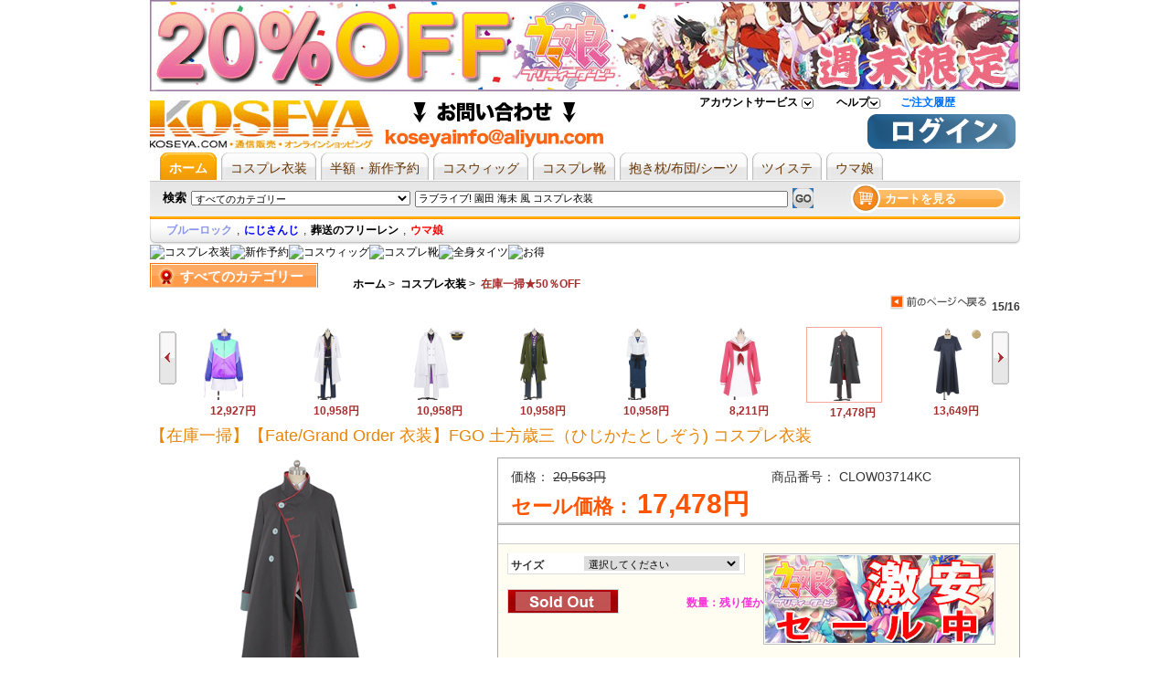

--- FILE ---
content_type: text/html; charset=utf-8
request_url: https://www.koseya.com/products_p19765.html
body_size: 33625
content:

<!DOCTYPE html PUBLIC "-//W3C//DTD XHTML 1.0 Transitional//EN" "http://www.w3.org/TR/xhtml1/DTD/xhtml1-transitional.dtd">
<html xmlns="http://www.w3.org/1999/xhtml">
<head>
<title>【在庫一掃】【Fate/Grand Order 衣装】FGO  土方歳三（ひじかたとしぞう) コスプレ衣装:KOSEYA.COM・通販</title>
<meta name="keywords" content="【在庫一掃】【Fate/Grand Order 衣装】FGO  土方歳三（ひじかたとしぞう) コスプレ衣装" />
<meta name="description" content="【在庫一掃】【Fate/Grand Order 衣装】FGO  土方歳三（ひじかたとしぞう) コスプレ衣装なら、まずはKOSEYAをチェック！KOSEYAは激安で、高い品質を持つ、【在庫一掃】【Fate/Grand Order 衣装】FGO  土方歳三（ひじかたとしぞう) コスプレ衣装以外に様々な商品ありの通販サイトです。ここでは、お客様に対し、週必着、無料配達などのサービスを提供いたします！" />
<meta name="ROBOTS" content="All" />
<meta http-equiv="Content-Type" content="text/html; charset=utf-8" />
<meta http-equiv="X-UA-Compatible" content="IE=EmulateIE7" />
<meta http-equiv="imagetoolbar" content="no" />
<meta name="author" content="koseya.com Team and others" />

<!--shh20200527<link rel="icon" href="favicon.ico" type="image/x-icon" />-->
<!--shh20200527<link rel="shortcut icon" href="favicon.ico" type="image/x-icon" /> -->

<base href="https://www.koseya.com/" />
<script type="text/javascript">var baseURL = "/"</script>
<link rel="stylesheet" type="text/css" href="includes/templates/chanelwatches/css/global.css" />
<link rel="stylesheet" type="text/css" href="includes/templates/chanelwatches/css/style_imagehover.css" />
<link rel="stylesheet" type="text/css" href="includes/templates/chanelwatches/css/style_sheets.css" />
<link rel="stylesheet" type="text/css" href="includes/templates/chanelwatches/css/style_zz.css" />
<link rel="stylesheet" type="text/css" href="includes/templates/chanelwatches/css/stylesheet_reward.css" />
<link rel="stylesheet" type="text/css" media="print" href="includes/templates/chanelwatches/css/print_stylesheet.css" />
<script type="text/javascript" src="includes/templates/chanelwatches/jscript/jscript_frmCheck.js"></script>
<script type="text/javascript" src="includes/templates/chanelwatches/jscript/jscript_imagehover.js"></script>
<script type="text/javascript" src="includes/templates/chanelwatches/jscript/jscript_jquery-1.3.2.min.js"></script>
<script type="text/javascript" src="includes/templates/chanelwatches/jscript/jscript_jquery-min.js"></script>
<script type="text/javascript" src="includes/templates/chanelwatches/jscript/jscript_main.js"></script>
<script type="text/javascript" src="includes/templates/chanelwatches/jscript/jscript_prototype.js"></script>
<script type="text/javascript" src="includes/templates/chanelwatches/jscript/jscript_utils.js"></script>
<script type="text/javascript" src="includes/modules/pages/product_info/jscript_productZoom.js"></script>
<script type="text/javascript" src="includes/modules/pages/product_info/jscript_score.js"></script>
<script type="text/javascript" src="includes/modules/pages/product_info/jscript_textarea_counter.js"></script>
<script language="javascript" type="text/javascript"><!--
function popupWindow(url) {
  window.open(url,'popupWindow','toolbar=no,location=no,directories=no,status=no,menubar=no,scrollbars=no,resizable=yes,copyhistory=no,width=100,height=100,screenX=150,screenY=150,top=150,left=150')
}
function popupWindowPrice(url) {
  window.open(url,'popupWindow','toolbar=no,location=no,directories=no,status=no,menubar=no,scrollbars=yes,resizable=yes,copyhistory=no,width=600,height=400,screenX=150,screenY=150,top=150,left=150')
}
//--></script>
<script>
var FRIENDLY_URLS='true';
var symbolLeft='円';
var symbolRight='';
var min_quantity = 1;

var discount = new Array();
discount[0] ="1-20563-0-0";
function formatC(s){
	s = s + '';
    if(/[^0-9\.]/.test(s)) return "invalid value";
	s=s.replace(/^(\d*)$/,"$1.");
	s=(s).replace(/(\d*\.\d\d)\d*/,"$1");
	
	s=s.replace(".",",");
	
	var re=/(\d)(\d{3},)/;
	while(re.test(s)) s=s.replace(re,"$1,$2");
	s=s.replace(/,(\d\d)$/,".$1");
	var mystring=s.replace(/^\./,"0.");
	s=mystring.substring(0,mystring.length-1);

	return s.replace(/^\./,"0.");
}

function check_product(frm){
  if($_('cart_quantity').value < min_quantity){    
    alert('The Quantity you submitted is invalid.');
    return false;
  }
  return true;
}

function in_array(needle, haystack){
    var type = typeof needle;
    if(type == 'string' || type =='number'){
        for(var i in haystack){
            if(haystack[i] == needle){
                return true;
              }
        }
    }
    return false;
}
function is_array(array){
   if(typeof array == 'object' && typeof array.sort == 'function' && typeof array.length == 'number'){
      return true;
   }else{
      return false;
   }
}
function changePrice(){
  var qty = $_('cart_quantity').value;
  var tmp ;
  for(var i=discount.length-1;i>=0;i--){
    tmp = discount[i].split("-");
    if(qty >= parseInt(tmp[0])){
      $_('products_price_unit').innerHTML= formatC(tmp[1], false);
      $_('products_price_all').innerHTML= '&nbsp;' + formatC(parseInt(qty)*parseFloat(tmp[1])) + ' ';
      if(parseInt(tmp[2]) > 0){
        $_('shipping_rule').innerHTML = ("+ " + formatC(parseFloat(tmp[3])) + " Free Shipping ");
      }
      else{
        $_('shipping_rule').innerHTML = ("+ Shipping Cost");
      }
      break;
    }else{
      $_('products_price_unit').innerHTML= formatC(tmp[1], false);
    }
  }
}
function changeShippingCost(){
  var standardArray = new Array();
  var expeditedArray = new Array();
  var standardSkipArray = new Array();
  var expeditedSkipArray = new Array();
  var tmpa;
  var tmpb;
  var country_ida;
  var country_idb;
  var tmpCosta;
  var tmpCostb;
  var costa;
  var costb;
  var weight = 1.5;
	var productsprice = 20563;
  var standardSkip = '';
  var standard = '';
  var expeditedSkip = '';
	var expedited = '';
  var country = $_('country_id').value;
  var qty = $_('shippingCostQty').value;
	var units = ' kg';
	var maxweight =500;
	
  standardSkipArray = standardSkip.split(',');
	expeditedSkipArray = expeditedSkip.split(',');

  standardArray = standard.split('-');
  expeditedArray = expedited.split('-');
	
	$_('weight').innerHTML = parseInt(qty)*parseFloat(weight)+units;
  
	
	
	if(qty == '' || qty == 0 || country == '-1' ||  maxweight <= parseInt(qty)*parseFloat(weight)){
		if(maxweight <= parseInt(qty)*parseFloat(weight)){
			alert('Has exceeded the weight limit, please re-enter');
			return false;
		}else{
			alert('Please Input Qty. Or Select Country');
			return false;
		}
  }else{
		if(in_array(country,standardSkipArray) || country == standardSkipArray){
			 $_('standard').innerHTML = 'sorry,The countries do not provide transportation';
		}else{
			/* Standard Shipping Cost - Start */
			Outer:
				for(var i=0;i<3;i++){
					tmpa = standardArray[i].split('|');
					country_ida = tmpa[0].split(',');
					if(in_array(country,country_ida)){
						tmpCosta = tmpa[1].split(',');
					Inner:
						for(var i=0,n=tmpCosta.length; i < n; i++){
							costa = tmpCosta[i].split(':');
							if(parseInt(qty)*parseFloat(weight) <= parseFloat(costa[0])){
								if(costa[1].indexOf('%') == -1){
									$_('standard').innerHTML = formatC(parseFloat(costa[1]));
								}else{
									
									$_('standard').innerHTML = formatC((parseFloat(costa[1])/100) * parseFloat(productsprice));
								}
								break Inner;
							}
						}
					break Outer;
				}//end if
					
				if (in_array('00',country_ida)) {
					 tmpCosta = tmpa[1].split(',');
				InnerTwo:
					 for(var i=0,n=tmpCosta.length; i < n; i++){
						 costa = tmpCosta[i].split(':');
						 if(parseInt(qty)*parseFloat(weight)  <= parseFloat(costa[0])){
							 if(costa[1].indexOf('%') == -1){
									$_('standard').innerHTML = formatC(parseFloat(costa[1]));
							 }else{
									$_('standard').innerHTML = formatC((parseFloat(costa[1])/100) * parseFloat(productsprice));
							 }
						 break InnerTwo;
						 }
					 }
					break Outer;
				}//end if
				}/* Standard Shipping Cost - End */
		}
	
		if(in_array(country,expeditedSkipArray) || country == expeditedSkipArray){
			$_('express').innerHTML = 'sorry,The countries do not provide transportation';
		}else{
			/* Express Shipping Cost - Start */
			OuterTwo:  
				for(var i=0;i<3;i++){
					tmpb = expeditedArray[i].split('|');
					country_idb = tmpb[0].split(',');
					if(in_array(country,country_idb)){
						tmpCostb = tmpb[1].split(',');
					InnerThree:
						for(var i=0,n=tmpCostb.length; i < n; i++){
							costb = tmpCostb[i].split(':');
							if(parseInt(qty)*parseFloat(weight)  <= parseFloat(costb[0])){
								if(costb[1].indexOf('%') == -1){
									$_('express').innerHTML = formatC(parseFloat(costb[1]));
								}else{
									$_('express').innerHTML = formatC((parseFloat(costb[1])/100) * parseFloat(productsprice));
								}
							break InnerThree;
							}
						}
						break OuterTwo;
					}//end if
					
					if (in_array('00',country_idb)) {
					 tmpCostb = tmpb[1].split(',');
					InnerFour:
					 for(var i=0,n=tmpCostb.length; i < n; i++){
						 costb = tmpCostb[i].split(':');
						 if(parseInt(qty) * parseFloat(weight) <= parseFloat(costb[0])){
							 if(costb[1].indexOf('%') == -1){
								 $_('express').innerHTML = formatC(parseFloat(costb[1]));
							 }else{
								 $_('express').innerHTML = formatC((parseFloat(costb[1])/100) * parseFloat(productsprice));
							 }
						 break InnerFour;
						 }
					 }
					break OuterTwo;
				}//end if
				}/* Express Shipping Cost - End */
		}
  }
}


var shipping_info='<h2 class="blue">KOSEYA.COM・通販の支払方法:</h2><dl class="dl_dot pad_10px"><dt>銀行振込　三井住友銀行</dt><!--del google checkout<dt>Google Checkout</dt>--><dt>PAYPAL　オンライン支払</dt><dt>クレジットカード</dt><dt>代金引換　(手数料2500円)</dt></dl><div>お好きな支払方法を選んでください。</div><br><h2 class="blue">納期について:</h2><dl class="dl_dot pad_10px"><dt>受取製造(コス衣装)：20-30日</dt><dt>週必着(コス衣装)：7-14日</dt><dt>受取製造(全身タイツ、靴、ウィッグ、ウェディングドレスなど)：10-15日</dt><dt>即納品：2-5日</dt></dl><div>※運輸状況によって、予定より遅れることも可能ですので、予めご了承ください。</div>';


var payment_option='<h2 class="blue">Shipping Methods:</h2><div class="margin_t gray_bg pad_10px line_180">Shipping To:<br/><select name="zone_country_id" id="country_id" onchange="return changeShippingCost();" class="select3">  <option value="" selected="selected">国を選択してください...</option>  <option value="-1">-----------------------</option>  <option value="223">　</option>  <option value="-1">-----------------------</option>  <option value="223">　</option>  <option value="241">その他</option>  <option value="107">日本</option></select><br/><div class="fl" style="width:90px;">Qty:<br/><input type="text" class="input3" name="shippingCostQty" value="1" id="shippingCostQty" onkeyup="value=value.replace(/[^\\d]/g,\'\');changeShippingCost();"/></div><div class="fl" style="width:90px;">Weight:<br/><span id="weight"class="red">Waiting for input</span></div><br class="clear"/>Standard shipping:  Normally takes 7 to 10 days.<br/><span id="standard" class="red">Waiting for input</span><br/>Express shipping:  Normally takes 2 to 4 days.<br/><span id="express" class="red">Waiting for input</span></div><div class="margin_t red">This is Your Text</div>Time of transit varies depending on where you\'re located and where your package is coming from.</div>';

</script>

<!--[if IE 6]><script>
document.execCommand("BackgroundImageCache", false, true);
</script><![endif]-->
</head>


<body id="productinfoBody" onload="oneload()">
<a name="top"></a>


<style>
/*delbyshh 20200527 #go_top {background:url(images/go_top.gif) no-repeat left top;width:47px;height:100px;position:fixed;bottom:0;right:100px;z-index:999;_position:absolute;_top:expression(document.documentElement.clientHeight+document.documentElement.scrollTop-this.offsetHeight+"px");*/

#go_top {background:url() no-repeat left top;width:47px;height:100px;position:fixed;bottom:0;right:100px;z-index:999;_position:absolute;_top:expression(document.documentElement.clientHeight+document.documentElement.scrollTop-this.offsetHeight+"px");
}
#go_top a {display:block;width:47px;height:100px;line-height:100px;text-align:center;}
</style>
<div id="go_top"><a href="/products_p19765.html#top"></a></div>
<script>
var screen_w = screen.width;
if(screen_w==1024) {
	$("#go_top").css('right',"-10px");
}
</script>
<div id="wrapper"><!-- wrapper S-->
<div id="pop_window" style="display:none"></div>
<div class="slucky"><!-- content S-->

<!--bof-header logo and navigation display-->
<script src="https://www.koseya.com/chat/welive_image.php" language="javascript"></script>
	
<!-- 20130311 top banner1 add by cl start-->

<a href="/c1904" target=_blank><img src="/koseya/c2/c2-1904-20.jpg" alt="ウマ娘　コスプレ衣装" title="ウマ娘　コスプレ衣装" width="100%"></a>  
<!-- 
<a href="/c3385#catedescription" target=_blank><img src="/koseya/c2/c2-3385.jpg" alt="呪術廻戦　コスプレ衣装" title="呪術廻戦　コスプレ衣装" width="100%"></a>
<a href="/c2225#catedescription" target=_blank><img src="https://www.aya-koya.com/images/cm/c2/c2-3220.jpg" alt="鬼滅の刃　コスプレ衣装" title="鬼滅の刃　コスプレ衣装" width="100%"></a>
<a href="https://www.koseya.com/c136#catedescription" target=_blank><img src="https://www.aya-koya.com/images/cm/topidolish.jpg" alt="idolish　コスプレ衣装" title="idolish　コスプレ衣装" width="100%"></a> --><!--	-->
 <!-- 20130311 top banner1 add by cl over -->   
<div id="headerblock">
<div style="display:none;" id="chat_div">
	<div class="g_t_c">
	<!-- BOF Chat Live -->
<!--<a href="https://www.koseya.com/index.php?main_page=contact_us"><img src="includes/templates/chanelwatches/images/lp.gif" alt="" width="184" height="53"  class="margin_t" /></a>-->
<!-- EOF Chat Live -->	</div>
	<div id="chat_div_name" class="pad_l_28px margin_t g_t_l"><ul class="gray_trangle_list"/></div>
	<!--SHH
	<img width="13" height="13" border="0" onclick="close_chat_div()" src="http://www.koseya.com/images/root/close.gif" title="close" alt="close" id="chat_div_close_img"/>-->
	</div>
<!--bof-branding display-->
 <div style="position: absolute; top: 40px; left: 300px;" class="big black"><meta name="google-site-verification" content="epTv-HKacxjhi1jPRGtGatBaJpR47iaugjP_c46FhYA" />	</div> 
<div id="logoWrapper">
    	  
			
		<!--<li><a href=" http://www.koseya.com/en">English</a></li>-->
<div id="tabs">  
  <ul>  	
    <li><a target="_top" class="one outer" rel="nofollow" href="https://www.koseya.com/index.php?main_page=account">アカウントサービス      <!--[if IE 7]><!--></a><!--<![endif]-->
      <!--[if lte IE 6]><table><tr><td style="position:absolute;left:0;top:0;"><![endif]-->
      <div class="tab_left">
        <p><a target="_top" title="ご注文履歴" rel="nofollow" href="https://www.koseya.com/index.php?main_page=account"> <span>ご注文履歴</span></a></p>
        <p><a target="_top" title="個人情報設定" rel="nofollow" href="https://www.koseya.com/index.php?main_page=account_edit">個人情報設定</a></p>
        <p><a target="_top" title="お届け先設定" rel="nofollow" href="https://www.koseya.com/index.php?main_page=manager_address">お届け先設定</a></p>
        <p><a target="_top" title="ウォッチリスト" rel="nofollow" href="https://www.koseya.com/index.php?main_page=wishlists_manager"> <span>ウォッチリスト</span></a></p>
        <!--<p><a target="_top" title="私の質問リスト" rel="nofollow" href="https://www.koseya.com/index.php?main_page=case_list"> <span>私の質問リスト</span></a></p>-->
      </div>
      <!--[if lte IE 6]></td></tr></table></a><![endif]-->
    </li>
	
    <li><a class="two outer" rel="nofollow" target="_top" href="https://www.koseya.com/faq.html">ヘルプ      <!--[if IE 7]><!--></a><!--<![endif]-->
      <!--[if lte IE 6]><table><tr><td style="position:absolute;left:0;top:0;"><![endif]-->
      <div class="tab_center">
        <p><a target="_top" rel="nofollow" href="https://www.koseya.com/faq.html">お問い合わせ</a></p>
        <p><a target="_top" rel="nofollow" href="https://www.koseya.com/index.php?main_page=faqs_all">よくあるご質問</a></p>
      </div>
      <!--[if lte IE 6]></td></tr></table></a><![endif]-->
    </li>
    	<!--20140728 by dinglei start-->
	<li>
		<a style="color:rgb(0, 112, 255)" target="_top" class=" outer" title="ご注文履歴" rel="nofollow" href="https://www.koseya.com/index.php?main_page=account">ご注文履歴</a>
	</li>
	<!--20140728 by dinglei end-->

	<!--del by shh 20130314
	<li class="noborder"><a title="Currencies" rel="nofollow" class="three outer" href="/products_p19765.html#nogo">通貨: <em>円</em>
   -->
      <!--[if IE 7]><!--></a><!--<![endif]-->
      <!--[if lte IE 6]><table><tr><td style="position:absolute;left:0;top:0;"><![endif]-->
	<!--del by shh 20130314
      <div class="tab_right">
                  	<p><img src="includes/templates/chanelwatches/images/icons/flag/USD.gif" alt="USD" title=" USD " width="16" height="11"  border="0" class="g_t_m" /><a target="_top" title="US Dollar" rel="nofollow" href="/products_p19765.html?currency=USD">US Dollar</a></p>
                  	<p><img src="includes/templates/chanelwatches/images/icons/flag/EUR.gif" alt="EUR" title=" EUR " width="16" height="11"  border="0" class="g_t_m" /><a target="_top" title="US Dollar" rel="nofollow" href="/products_p19765.html?currency=EUR">Euro</a></p>
                  	<p><img src="includes/templates/chanelwatches/images/icons/flag/GBP.gif" alt="GBP" title=" GBP " width="16" height="11"  border="0" class="g_t_m" /><a target="_top" title="US Dollar" rel="nofollow" href="/products_p19765.html?currency=GBP">GB Pound</a></p>
                  	<p><img src="includes/templates/chanelwatches/images/icons/flag/CAD.gif" alt="CAD" title=" CAD " width="16" height="11"  border="0" class="g_t_m" /><a target="_top" title="US Dollar" rel="nofollow" href="/products_p19765.html?currency=CAD">Canadian Dollar</a></p>
                  	<p><img src="includes/templates/chanelwatches/images/icons/flag/AUD.gif" alt="AUD" title=" AUD " width="16" height="11"  border="0" class="g_t_m" /><a target="_top" title="US Dollar" rel="nofollow" href="/products_p19765.html?currency=AUD">Australian Dollar</a></p>
                  	<p><img src="includes/templates/chanelwatches/images/icons/flag/CNY.gif" alt="CNY" title=" CNY " width="16" height="11"  border="0" class="g_t_m" /><a target="_top" title="US Dollar" rel="nofollow" href="/products_p19765.html?currency=CNY">CNY</a></p>
                </div>-->
      <!--[if lte IE 6]></td></tr></table></a><![endif]-->
    </li>
  </ul>
</div>
<!-- eof: featured products  -->

              	<style> #intro li{ float:left;} </style>
			    <ul id="intro">
			    					    <li class="index_logo"><a href ="/" title="コスプレ衣装 &amp; コスプレ通販"><img src="/includes/templates/chanelwatches/images/logo.gif" alt="コスプレ衣装 & コスプレ通販"></li>
			                    <!--20130311 logo right banner2 add by cl start-->
                <li><a href="https://twitter.com/KOSEYAJP" target="_blank"><img src="https://www.koseya.com/koseya/banner/qa.jpg"></a> 

<!--
<a href="https://twitter.com/KOSEYAJP" target="_blank"><img src="
/koseya/banner/top-bar1.jpg"></a> 
<a href="https://twitter.com/KOSEYAJP" target="_blank"><img src="https://www.aya-koya.com/images/cm/top-bar3.jpg"></a>-->

	</li>
                	<!--<li>
                  
                    </li>-->
                  <!--20130311 logo right banner2 add by cl over-->   
                
                
			    </ul>
											    <div id="changeThemes" style="display:none;">
			    					<div id="changeThemes_right">
					<b>Change Themes</b>
					<div id="themes-selector" class="themes-selector">
				<a href="#" class="on">1</a><a href="#" class="">2</a><a href="#" class="">3</a>					</div>
					</div>
				</div>
				                <!--<div style=" position:absolute; right:400px; top:10px;"><a href="http://www.buycos.com"><strong>buycos</strong></a></div>-->
			    <ul id="bookmark">
			      
			      <li class="fr pad_r_5px" style="position:relative;padding-left:60px;">
					  <span style="position:absolute;left:0;top:3px;font-weight:bold;color:#D6211A;display:none">
						ようこそ!&nbsp; 
						</span>
					  <a rel="nofollow" target="_top" href="/index.php?main_page=login" title="Login"> <img src="/includes/templates/chanelwatches/images/login.gif"></a>
					  <!--delbysh <a rel="nofollow" target="_top" href="http://www.koseya.com/index.php?main_page=login" title="新規登録"><img src="http://www.koseya.com/includes/templates/chanelwatches/images/register.gif"></a> -->
				  </li>
			      			    </ul>		
		</div>
<br class="clear" /><!--eof-branding display-->


<div>
  	  
            <div id="menuwrap">
<!-- <div class="menu_l"></div>
	  <div class="menu_c">-->
                <!--bof-header ezpage links-->
  <!--                 <ul>
  
    <li class="li1 m"><span><a href="http://www.koseya.com/index.php">ホーム</a></span></li>
    <li class="s"></li>
      
    <li class="li2 m"><span><a href="http://www.koseya.com/c2">コスプレ衣装</a></span></li>
    <li class="s"></li>
      
    <li class="li3 m"><span><a href="http://www.koseya.com/c150">ウィッグ</a></span></li>
    <li class="s"></li>
      
    <li class="li4 m"><span><a href="http://www.koseya.com/zentaisale.html">全身タイツ</a></span></li>
    <li class="s"></li>
      
    <li class="li5 m"><span><a href="http://www.koseya.com/c1939">抱き枕</a></span></li>
    <li class="s"></li>
      
    <li class="li6 m"><span><a href="http://www.koseya.com/c713">ロリィタ</a></span></li>
    <li class="s"></li>
      
    <li class="li7 m"><span><a href="http://www.koseya.com/hot_sale_2.html">3月新作</a></span></li>
      
    <li class="li8 m"><span><a href="http://www.koseya.com/hot_sale_1.html"><font color=red>即納商品</font></a></span></li>
    <li class="s"></li>
      
    <li class="li9 m"><span><a href="http://www.koseya.com/hotproducts.html">お得なもの！</a></span></li>
    <li class="s"></li>
    </ul>
        </div>-->
           <!-- 20130329 add topmenu by cl top menu-->
           <style type="text/css"> 
<!--
body,ul,ol,li,dl,dt,dd,h1{margin:0;padding:0;list-style:none;}
body{font:12px "Arial","MS Gothic";color:#333;background:#FFF;}
a{border:none;text-decoration:none;}
#menu{width:950px;margin:1px auto;clear:both}

  #menu dl{padding-left:10px;height:30px;overflow:hidden;}
  #menu dl dd{float:left;padding-right:5px;}
  #menu dl dd a{display:block;padding-left:10px;background:url("/images/topmenu.gif") no-repeat 0 -60px;}
  #menu dl dd a span{
    display:block;
    color:#630;
    height:30px;
    /* width:50px; */
    text-align:center;
    padding-right:10px;
    line-height:34px;
    font-size:14px;
    background:url("/images/topmenu.gif") no-repeat right -60px;
    overflow:hidden;
  }
  #menu dl dd a:hover,
  #menu dl dd.ok a{background-position:0 -90px;}
  #menu dl dd a:hover span,
  #menu dl dd.ok a span{cursor:pointer;font-weight:bold;color:#FFF;background-position:right -90px;}
  #menu ol{clear:both;height:30px;background:url("/images/topmenu.gif") repeat-x 0 0;display:none}
  #menu ol li{float:left;}
  #menu ol li a{color:#930;display:block;text-align:center;height:30px;line-height:32px;overflow:hidden;}
  #menu ol li a:hover,
  #menu ol li.ok a{font-weight:bold;background:url("/images/topmenu.gif") no-repeat 0 -30px;}
  #menu ol li span{width:150px;position:absolute;}
  #menu ol li span h1{font:12px "MS Gothic";float:none;display:block;background:#E6E6E6;}
  #menu ol li span h1 a,
  #menu ol li.ok span h1 a,
  #menu ol li.ok span ul a{
    color:#333;
    width:148px;
    text-indent:10px;
    height:24px;
    line-height:26px;
    text-align:left;
    font-weight:normal;
    border-top:#FFF 1px solid;
    border-bottom:#A0A0A0 1px solid;
    border-right:#A0A0A0 1px solid;
    background-image:none;
  }
  #menu ol li span h1 a:hover,
  #menu ol li span h1.ok a{color:#930;font-weight:bold;background:#D9D9D9;}
  #menu ol li.ok span ul{width:147px;border:#E6E6E6 1px solid;border-top:none;overflow:hidden;background:#828B34;}
  #menu ol li.ok span ul a{border:none;}
  #menu ol li.ok span ul a:hover{color:#930;font-weight:bold;text-indent:15px;background-image:none;}
.no{display:none;}
-->
</style>
<script language="javascript">
<!--
function ShowMenu(obj,n){
  var dd = obj.parentNode.getElementsByTagName("dd");
  for(var i=0;i<dd.length;i++){dd[i].className = "";}
  dd[n].className = "ok";
  var ol = document.getElementById("menu").getElementsByTagName("ol");
  for(var i=0;i<ol.length;i++){ol[i].className = "no";}
  ol[n].className = "";
}
function ShowSpan(obj,n){
  var span = obj.parentNode.getElementsByTagName("span");
  for(var i=0;i<span.length;i++){span[i].className = "no";}
  span[n].className = "";
  var li = obj.parentNode.getElementsByTagName("li")
  for(var i=0;i<li.length;i++){li[i].className = "";}
  li[n].className = "ok";
}
function ShowUl(obj,n){
  var ul = obj.parentNode.getElementsByTagName("ul");
  var h1 = obj.parentNode.getElementsByTagName("h1");
  for(var i=0; i<h1.length;i++){
    h1[i].innerHTML = h1[i].innerHTML.replace("-","+");
    h1[i].className = "";
  }
  if(ul[n].className == "no"){ 
    ul[n].className = "";
    obj.className = "ok";
    obj.innerHTML = obj.innerHTML.replace("+","-");
  }else{
    ul[n].className = "no";
    return;
  }
  for(var i=0; i<ul.length;i++){if(i!=n){ ul[i].className = "no";}}
}
//-->
</script>

    <div id="menu" rel="nofollow">
  <dl>
    <dd class="ok" onmouseover="javascript:ShowMenu(this,0);"><a rel="nofollow" href="/"><span>ホーム</span></a></dd>
    <dd onmouseover="javascript:ShowMenu(this,1);"><a rel="nofollow" href="/c2"><span>コスプレ衣装</span></a></dd>
   <dd onmouseover="javascript:ShowMenu(this,2);"><a rel="nofollow" href="/c1628"><span>半額・新作予約</span></a></dd>
    <dd onmouseover="javascript:ShowMenu(this,3);"><a rel="nofollow" href="/c150"><span>コスウィッグ</span></a></dd>
    <dd onmouseover="javascript:ShowMenu(this,4);"><a rel="nofollow" href="/c43"><span>コスプレ靴</span></a></dd>
    <dd onmouseover="javascript:ShowMenu(this,5);"><a rel="nofollow" href="/c1939"><span>抱き枕/布団/シーツ</span></a></dd>
	 <dd onmouseover="javascript:ShowMenu(this,6);"><a rel="nofollow" href="/c3281"><span>ツイステ</span></a></dd>
　　　　<dd onmouseover="javascript:ShowMenu(this,7);"><a rel="nofollow" href="/c1904"><span>ウマ娘</span></a></dd>
    <!--<dd onmouseover="javascript:ShowMenu(this,7);"><a rel="nofollow" href="/c713"><span>ロリータ</span></a></dd>-->
    <!--<dd onmouseover="javascript:ShowMenu(this,8);"><a rel="nofollow" href="/c40"><span>メイド服</span></a></dd>-->
    <!--<dd onmouseover="javascript:ShowMenu(this,9);"><a rel="nofollow" href="/c1"><span>コスチューム</span></a></dd>-->
  </dl>
  <!-- ホーム -->
  <ol>

        
  </ol>
  <!--コスプレ衣装-->
  <ol class="no">

      <!--<span class="no">
        <h1 onclick="javascript:ShowUl(this,0)"><a href="javascript:void(0);"> - 菜单B_0_0</a></h1>
        <ul>
          <a href="javascript:void(0);">菜单B_0_0_0000000000</a>
          <a href="javascript:void(0);">菜单B_0_0_1</a>
          <a href="javascript:void(0);">菜单B_0_0_2</a>
          <a href="javascript:void(0);">菜单B_0_0_3</a>
        </ul>
        <h1 onclick="javascript:ShowUl(this,1)"><a href="javascript:void(0);"> + 菜单B_0_1</a></h1>
        <ul class="no">
          <a href="javascript:void(0);">菜单B_0_1_0</a>
          <a href="javascript:void(0);">菜单B_0_1_1</a>
          <a href="javascript:void(0);">菜单B_0_1_2</a>
          <a href="javascript:void(0);">菜单B_0_1_333333333333333</a>
        </ul>
      </span>-->
    </li>
    
 
   
  </ol>
  <!--半額・新作予約-->
  <ol class="no">


    
  </ol>
  <!-- コスプレウィッグ -->
  <ol class="no">

    </ol>
    <!-- コスプレ靴 -->
  <ol class="no">

 
    </ol>
    <!-- 全身タイツ -->
  <ol class="no">

    </ol>
    <!-- 抱き枕 -->
  <ol class="no">

    </ol>
    <!-- ロリータ -->
  <ol class="no">


    </ol>
    <!-- メイド服 -->
  <ol class="no">


    </ol>

    <!-- セール商品 -->
  <ol class="no">
        <li onmouseover="javascript:ShowSpan(this,0);"><a href="/hot_sale_2.html">&nbsp;&nbsp;４月新作&nbsp;</a></li>
    <li onmouseover="javascript:ShowSpan(this,1);"><a href="/c2206">&nbsp;&nbsp;即納・翌日発送&nbsp;</a></li>
    <li onmouseover="javascript:ShowSpan(this,2);"><a href="/c1677">&nbsp;&nbsp;AMNESIA&nbsp;</a></li>
    <li onmouseover="javascript:ShowSpan(this,3);"><a href="/c1678">&nbsp;&nbsp;DIABOLIK LOVERS&nbsp;</a></li>
    <li onmouseover="javascript:ShowSpan(this,4);"><a href="/c2089">&nbsp;&nbsp;カーニヴァル&nbsp;</a></li>
    <li onmouseover="javascript:ShowSpan(this,5);"><a href="/c2209">&nbsp;&nbsp;まおゆう魔王勇者&nbsp;</a></li>
    <li onmouseover="javascript:ShowSpan(this,6);"><a href="/c2168">&nbsp;&nbsp;ささみさん@がんばらない&nbsp;</a></li>
    <li onmouseover="javascript:ShowSpan(this,7);"><a href="/c836">&nbsp;&nbsp;<strong>もっと見る</strong>&nbsp;</a></li>
    </ol>

</div>		

		 <!-- 20130329 add topmenu by cl top menu-->
                <!--eof-header ezpage links-->
		
	<!--	delby shh 20130314
		<div id="nav_chat" class="fr">
        <ul>
          <span id="nav_chat_sales">
                   <p style="margin-top: 0px;"> <a aim="" yahoo="koseyainfo@yahoo.co.jp" email="service@koseya.com" skype="koseya-service" msn="koseya@hotmail.co.jp" onClick="show_chat_div(this);" title="えりこ" class="red" href="javascript:void(0);"><strong>えりこ</strong> </a> <em> ただ今オンライン�?/em> </p>
                        <p style="margin-top: 0px;"> <a aim="" yahoo="koseyainfo@yahoo.co.jp" email="service@koseya.com" skype="koseya-service" msn="koseya@hotmail.co.jp" onClick="show_chat_div(this);" title="えりこ" class="red" href="javascript:void(0);"><strong>えりこ</strong> </a> <em> ただ今オンライン�?/em> </p>
                        <p style="margin-top: 0px;"> <a aim="" yahoo="koseyainfo@yahoo.co.jp" email="service@koseya.com" skype="koseya-service" msn="koseya@hotmail.co.jp" onClick="show_chat_div(this);" title="えりこ" class="red" href="javascript:void(0);"><strong>えりこ</strong> </a> <em> ただ今オンライン�?/em> </p>
                        <p style="margin-top: 0px;"> <a aim="" yahoo="koseyainfo@yahoo.co.jp" email="service@koseya.com" skype="koseya-service" msn="koseya@hotmail.co.jp" onClick="show_chat_div(this);" title="えりこ" class="red" href="javascript:void(0);"><strong>えりこ</strong> </a> <em> ただ今オンライン�?/em> </p>
                  
                    
          </span>
        </ul>
      </div>
	  	  </div>-->

       <script>marquee(3000, 15 ,0 ,'nav_chat_sales');</script>
      <!--bof-navigation display-->
      <script src="includes/templates/chanelwatches/jscript/search.js"></script>
<style>
#shopping_cart_td img {border:1px solid #F3F4F2;}
</style>
<script language="javascript">

function show_shopping_cart() {
	$("#shopping_cart_box").show();
	
}
function hide_shopping_cart() {
	$("#shopping_cart_box").hide();
}
function delete_shopping_products(n) {
	$("#shopping_cart_box").html('<div style="padding:10px;text-align:center;"><img src="images/loading.gif">Loading......</div>');
	var query_str = {product_id:n};
	var limit_page = 'product_info';
	$.post('ajax_delete_shopping_products.php',query_str,function(data){
		if(limit_page == 'shopping_cart') {
			window.name="1";
			window.location = window.location;
		}else {
			var shopping_cart = data.split('###');
			$("#shopping_cart_total").html(" カート中の商品 "+shopping_cart[1]+" 件");
			$("#shopping_cart_box").html(shopping_cart[0]);
		}
	})

}
//document.onclick = function(){document.getElementById("search_suggest").style.display = "none";}
$(function(){
	if(window.name=="1"){
		show_shopping_cart();
		window.name="";
	}
})
</script>
<div class="search_bar fl" style="position:relative;"><form name="quick_find_header" action="https://www.koseya.com/index.php?main_page=advanced_search_result" method="get" id = "quick_find_header"><input type="hidden" name="main_page" value="advanced_search_result" /><input type="hidden" name="inc_subcat" value="1" style="display: none" /><input type="hidden" name="search_in_description" value="1" /><ul id="search_con" class="use_nav_bg"><b></b><li><font color=black>検索</font></li><li><select name="categories_id" class="select" id="light_select">
  <option value="" selected="selected">すべてのカテゴリー</option>
  <option value="2">コスプレ衣装</option>
  <option value="121">ウィッグ</option>
  <option value="713">ゴスロリ/ロリータ</option>
  <option value="43">コスプレブーツ</option>
  <option value="1807">コスプレ道具</option>
  <option value="117">全身タイツ</option>
  <option value="1">コスチューム</option>
  <option value="836">ファッション</option>
</select>
</li><li><input type="text" name="keyword" class ="input" autocomplete="off" id="keyword" value="ラブライブ! 園田 海未 風 コスプレ衣装" onfocus="if (this.value == 'ラブライブ! 園田 海未 風 コスプレ衣装') this.value = '';" onKeyUp="searchSuggest();" onblur="if (this.value == '') this.value = 'ラブライブ! 園田 海未 風 コスプレ衣装';" /><br></li><li><a class="btn_search" onclick="if($_('keyword').value=='Enter search keywords here'){alert('Please submit the keyword!');}else{$_('quick_find_header').submit();}return false;" href="javascript:void(0);"></a></li></ul><ul id="shoping_con"><li><a href="https://www.koseya.com/index.php?main_page=shopping_cart" id="show_shopping_cart_link" onmouseover="show_shopping_cart();" onmouseout="hide_shopping_cart();" rel="nofollow"><span>カートを見る</span></a></li></ul><div id="shopping_cart_box" style="overflow:hidden;width:315px;background:#fff;border:3px solid #F9DDA8;position:absolute;top:32px;right:0px;display:none; z-index: 999;" onmouseover="show_shopping_cart();" onmouseout="hide_shopping_cart();"><span onclick="hide_shopping_cart();"  style="padding:3px;margin-top:3px;cursor:pointer;position:absolute;right:0;bottom:0;background:url(includes/templates/chanelwatches/images/close2.gif) no-repeat;width:18px;height:19px;"></span><div style="height:10px;"></div><div id="Content" class="sideBoxContent" style="text-align:center;"><div id="cartBoxEmpty">カートは空です。</div><div style="height:15px;"></div></div></div></form></div>      <!--eof-navigation display-->
	  <div class="Contentaaron">
<ul>
  <li><img width="5" height="31" src="includes/templates/template_default/images/key_01.gif"> </li>
   <!-- pop sarches add by cl start -->
   <li class="Popular_bg"><a href="/c1685" ><strong><font color="#8c95ee" >ブルーロック</font></strong></a>,<a href="/c3427" ><strong><font color="blue" >にじさんじ</font></strong></a>,<a href="/c3343" ><strong>葬送のフリーレン</strong></a>,<a href="/c1904" ><strong><font color="red" >ウマ娘</font></strong></a>   <!--<li class="Popular_bg"><strong><font color=borwn><li class="Popular_bg"><strong><font color="borwn">人気検索：</font></strong><a href="/c1628"><font color=red>5月新品予約</font></a>,<a href="/c2235"><strong><font color="#FF0000">激安新作</font></strong></a>,<a href="/c136"><strong><font color="#8c95ee" >IDOLiSH 7</font></strong></a>,<a href="/c2857"><strong><font color="#ff6633">プリキュア</font></strong></a>,<a href="/c2295"><font color="#1de76e"><strong>ラブライブ!</strong></font></a>,<a href="/c3309"><strong><font color="blue" >Fate</font></strong></a>,<a href="/c980"><strong>THE IDOLM@STER</strong></a>,<a href="/c2628"><strong><font color="red" >刀剣乱舞</font></strong></a>,<a href="/c1299"><strong><font color="#ff00ff">黒執事</font></strong></a>,<a href="/c1621"><strong><font color="blue" >A3!</font></strong></a>,<a href="/c7"><strong>銀魂</strong></a>,<a href="/c2726"><font color=red>艦これ</font></a>,<a href="/c10"><strong><font color="#8c95ee" >ヘタリア</font></strong></a></li></font></strong>-->
   <!-- pop sarches add by cl over -->
<li class="right"><img width="5" height="31" src="includes/templates/template_default/images/key_03.gif"> </li>
</ul>
</div>

    <style>
	#index_icon a img {width: 16.6%;}
	@media screen and (max-device-width: 768px){
		.Contentaaron ul li:nth-child(1){display:none}
  		.Contentaaron ul li:nth-child(3){display:none}
		.Contentaaron .Popular_bg{background: none;background-color: #E8E8E8;width: 944px;line-height: 50px;height:55px;overflow-y:hidden}
		.Popular_bg strong font{font-size:40px}
		.Popular_bg a{font-size:40px}
	}
    </style>
     <div id="index_icon"><a href="/c2" title="コスプレ衣装"><img src="/sp/images/index_icon/icon01.png" alt="コスプレ衣装"></a><a href="/c1628" title="新作予約"><img src="/sp/images/index_icon/icon02.png" alt="新作予約"></a><a href="/c150" title="コスウィッグ"><img src="/sp/images/index_icon/icon03.png" alt="コスウィッグ"></a><a href="/c43" title="コスプレ靴"><img src="/sp/images/index_icon/icon04.png" alt="コスプレ靴"></a><a href="/c117" title="全身タイツ"><img src="/sp/images/index_icon/icon05.png" alt="全身タイツ"></a><a href="/c1852" title="hot sale"><img src="/sp/images/index_icon/icon07.png" alt="お得"></a></div>

</div>
<!--eof-header logo and navigation display-->
</div>
<!--20130311 top banner345 add by cl start-->
<table  border="0">
  
<!-- 
<a href="/c3385#catedescription" target=_blank><img src="/koseya/c2/c2-3385.jpg" alt="呪術廻戦　コスプレ衣装" title="呪術廻戦　コスプレ衣装" width="100%"></a>
<a href="/c2225#catedescription" target=_blank><img src="https://www.aya-koya.com/images/cm/c2/c2-3220.jpg" alt="鬼滅の刃　コスプレ衣装" title="鬼滅の刃　コスプレ衣装" width="100%"></a>
<a href="https://www.koseya.com/c136#catedescription" target=_blank><img src="https://www.aya-koya.com/images/cm/topidolish.jpg" alt="idolish　コスプレ衣装" title="idolish　コスプレ衣装" width="100%"></a> --></table>
<!--
<div class="clear"></div>
<div style="margin-top:1px;">
</div>
<!--20130311 top banner345 add by cl over-->

<script type="text/javascript">
<!--
var jq=jQuery;
var userAgent = navigator.userAgent.toLowerCase();

var is_opera = userAgent.indexOf('opera') != -1 && opera.version();
var is_moz = (navigator.product == 'Gecko') && userAgent.substr(userAgent.indexOf('firefox') + 8, 3);
var is_ie = (userAgent.indexOf('msie') != -1 && !is_opera) && userAgent.substr(userAgent.indexOf('msie') + 5, 3);

(function(){
	 var r = jq('#themes-selector');
   var btns = r.find('> a');
	 var lnk = document.createElement('link');
	 lnk.rel="stylesheet";
	 lnk.type="text/css";
	 document.getElementsByTagName('head')[0].appendChild(lnk);
	 var themesAddress = "includes/templates/chanelwatches/css/theme-";
	 var themeId = getCookie('theme_id');
	 if(themeId){
	 lnk.href = themesAddress + themeId + '.css';
	 btns.each(function(idx, btn){
		 if(btn.innerHTML == themeId){
			 btn.className = 'on';
		 }else{
			 btn.className = '';
		 }
	 	 });
	 }else{
	 btns.each(function(idx, btn){
		 if(btn.className == 'on'){
			 themeId = btn.innerHTML;
			 lnk.href = themesAddress + themeId + '.css';
			 return false;
		 }
	 });
	 }
	 btns.click(function(){
	 this.blur();
	 var t = this.innerHTML;
		 setcookie('theme_id', t, 60*60*24*30);
	 	 lnk.href = themesAddress + t + '.css';
	 var theBtn = this;
	 btns.each(function(idx, btn){
		 if(btn == theBtn){
			 this.className = 'on';
		 }else{
			 this.className = '';
		 }
	 });
	 return false;
	 });
})();
//--></script>


<div id="navblock" class="fl">
  <!--// bof:  //-->

<div style="position: relative; z-index: 200; height: 37px; float: left;" id="menu_btn">
	<span id="litbBtn" style="DISPLAY: block; Z-INDEX: 11; BACKGROUND: url() no-repeat; LEFT: 154px; OVERFLOW: hidden; WIDTH: 16px; CURSOR: pointer; POSITION: absolute; TOP: 13px; HEIGHT: 17px"></span>
  <div id="litbCon1" class="absolute">
  <ul id="menu_index_top">
    <li><a href="https://www.koseya.com/see_all.html"><span>すべてのカテゴリー</span></a></li>
  </ul>
    <ul style="display:none;">
      <li class="cate_title">
			<a href="https://www.koseya.com/c2">コスプレ衣装</a></li>
    </ul>
  </div>
  <div id="litbCon2" class="absolute" style="display: none;">
  <ul id="menu_index_top">
    <li><a href="https://www.koseya.com/see_all.html"><span>すべてのカテゴリー</span></a></li>
  </ul>
  <div id="light_menu" class="menu"><ul><li><a href="https://www.koseya.com/c2" title=" コスプレ衣装">コスプレ衣装<!--[if IE 7]><!--></a><!--<![endif]-->
<!--[if lte IE 6]><table><tr><td><![endif]-->
<ul>
<li class="b_top"><a href="https://www.koseya.com/c3475" title=" 18TRIP">18TRIP</a></li>
<li><a href="https://www.koseya.com/c3474" title=" ブルーアーカイブ">ブルーアーカイブ</a></li>
<li><a href="https://www.koseya.com/c3462" title=" 勝利の女神 NIKKE">勝利の女神 NIKKE</a></li>
<li><a href="https://www.koseya.com/c3485" title=" 学園アイドルマスター">学園アイドルマスター</a></li>
<li><a href="https://www.koseya.com/c3493" title=" 桃源暗鬼">桃源暗鬼</a></li>
<li><a href="https://www.koseya.com/c1904" title=" ウマ娘 プリティーダービー">ウマ娘 プリティーダービー</a></li>
<li><a href="https://www.koseya.com/c3281" title=" ツイステ">ツイステ</a></li>
<li><a href="https://www.koseya.com/c3427" title=" バーチャル にじさんじ ">バーチャル にじさんじ </a></li>
<li><a href="https://www.koseya.com/c3218" title=" 原神">原神</a></li>
<li><a href="https://www.koseya.com/c3456" title=" 崩壊スターレイル">崩壊スターレイル</a></li>
<li><a href="https://www.koseya.com/c3220" title=" 鬼滅の刃">鬼滅の刃</a></li>
<li><a href="https://www.koseya.com/c3358" title=" Paradox Live（パラドックスライブ）">Paradox Live（パラドックスライブ）</a></li>
<li><a href="https://www.koseya.com/c1685" title=" ブルーロック">ブルーロック</a></li>
<li><a href="https://www.koseya.com/c2">All コスプレ衣装</a></li>
</ul><!--[if lte IE 6]></td></tr></table></a><![endif]-->
</li>
<li><a href="https://www.koseya.com/c121" title=" ウィッグ">ウィッグ<!--[if IE 7]><!--></a><!--<![endif]-->
<!--[if lte IE 6]><table><tr><td><![endif]-->
<ul>
<li class="b_top"><a href="https://www.koseya.com/c150" title=" コスプレウィッグ">コスプレウィッグ</a></li>
<li><a href="https://www.koseya.com/c171" title=" ショート ウィッグ">ショート ウィッグ</a></li>
<li><a href="https://www.koseya.com/c164" title=" セミロング ウィッグ">セミロング ウィッグ</a></li>
<li><a href="https://www.koseya.com/c184" title=" ロング ウィッグ">ロング ウィッグ</a></li>
</ul><!--[if lte IE 6]></td></tr></table></a><![endif]-->
</li>
<li><a href="https://www.koseya.com/c713" title=" ゴスロリ/ロリータ">ゴスロリ/ロリータ<!--[if IE 7]><!--></a><!--<![endif]-->
<!--[if lte IE 6]><table><tr><td><![endif]-->
<ul>
<li class="b_top"><a href="https://www.koseya.com/c1919" title=" ゴスロリファッション/お得">ゴスロリファッション/お得</a></li>
<li><a href="https://www.koseya.com/c1239" title=" ゴシック服/ドレス">ゴシック服/ドレス</a></li>
<li><a href="https://www.koseya.com/c835" title=" ゴスロリドレス">ゴスロリドレス</a></li>
<li><a href="https://www.koseya.com/c1453" title=" ジャンパースカート">ジャンパースカート</a></li>
<li><a href="https://www.koseya.com/c1684" title=" トップス">トップス</a></li>
<li><a href="https://www.koseya.com/c1720" title=" ロリータコート＆ジャケット">ロリータコート＆ジャケット</a></li>
<li><a href="https://www.koseya.com/c1721" title=" ロリータ アクセサリー">ロリータ アクセサリー</a></li>
<li><a href="https://www.koseya.com/c98" title=" ロリータ靴">ロリータ靴</a></li>
<li><a href="https://www.koseya.com/c717" title=" ゴシック靴/ブーツ">ゴシック靴/ブーツ</a></li>
<li><a href="https://www.koseya.com/c2038" title=" 即納・翌日発送">即納・翌日発送</a></li>
<li><a href="https://www.koseya.com/c1240" title=" ゴシックブーツ">ゴシックブーツ</a></li>
</ul><!--[if lte IE 6]></td></tr></table></a><![endif]-->
</li>
<li><a href="https://www.koseya.com/c43" title=" コスプレブーツ">コスプレブーツ<!--[if IE 7]><!--></a><!--<![endif]-->
<!--[if lte IE 6]><table><tr><td><![endif]-->
<ul>
<li class="b_top"><a href="https://www.koseya.com/c3477" title=" 2.5次元の誘惑">2.5次元の誘惑</a></li>
<li><a href="https://www.koseya.com/c3481" title=" BanG Dream!（バンドリ！）">BanG Dream!（バンドリ！）</a></li>
<li><a href="https://www.koseya.com/c3499" title=" KPop Demon Hunters">KPop Demon Hunters</a></li>
<li><a href="https://www.koseya.com/c3491" title=" 【ア】コスプレブーツ">【ア】コスプレブーツ</a></li>
<li><a href="https://www.koseya.com/c3483" title=" ダンダダン">ダンダダン</a></li>
<li><a href="https://www.koseya.com/c3476" title=" ブルーアーカイブ">ブルーアーカイブ</a></li>
<li><a href="https://www.koseya.com/c3450" title=" ブルーロック">ブルーロック</a></li>
<li><a href="https://www.koseya.com/c3464" title=" 勝利の女神 NIKKE">勝利の女神 NIKKE</a></li>
<li><a href="https://www.koseya.com/c3482" title=" 学園アイドルマスター">学園アイドルマスター</a></li>
<li><a href="https://www.koseya.com/c3458" title=" 崩壊スターレイル">崩壊スターレイル</a></li>
<li><a href="https://www.koseya.com/c3500" title=" 桃源暗鬼">桃源暗鬼</a></li>
<li><a href="https://www.koseya.com/c3449" title=" 魔法少女にあこがれて">魔法少女にあこがれて</a></li>
<li><a href="https://www.koseya.com/c2202" title=" にじさんじ">にじさんじ</a></li>
<li><a href="https://www.koseya.com/c43">All コスプレブーツ</a></li>
</ul><!--[if lte IE 6]></td></tr></table></a><![endif]-->
</li>
<li><a href="https://www.koseya.com/c1807" title=" コスプレ道具">コスプレ道具<!--[if IE 7]><!--></a><!--<![endif]-->
<!--[if lte IE 6]><table><tr><td><![endif]-->
<ul>
<li class="b_top"><a href="https://www.koseya.com/c3367" title=" 転生したらスライムだった件">転生したらスライムだった件</a></li>
<li><a href="https://www.koseya.com/c1898" title=" DARLING in the FRANXX ・ダーリン・イン・ザ・フランキス">DARLING in the FRANXX ・ダーリン・イン・ザ・フランキス</a></li>
<li><a href="https://www.koseya.com/c796" title=" おそ松さん">おそ松さん</a></li>
<li><a href="https://www.koseya.com/c1452" title=" にじさんじ">にじさんじ</a></li>
<li><a href="https://www.koseya.com/c2161" title=" はたらく細胞">はたらく細胞</a></li>
<li><a href="https://www.koseya.com/c2884" title=" アクセサリー">アクセサリー</a></li>
<li><a href="https://www.koseya.com/c659" title=" アントマン">アントマン</a></li>
<li><a href="https://www.koseya.com/c3079" title=" ウマ娘 プリティーダービー">ウマ娘 プリティーダービー</a></li>
<li><a href="https://www.koseya.com/c783" title=" スター・ウォーズ/フォースの覚醒">スター・ウォーズ/フォースの覚醒</a></li>
<li><a href="https://www.koseya.com/c3272" title=" ズートピア">ズートピア</a></li>
<li><a href="https://www.koseya.com/c782" title=" ディバインゲート">ディバインゲート</a></li>
<li><a href="https://www.koseya.com/c2163" title=" ヒプノシスマイク">ヒプノシスマイク</a></li>
<li><a href="https://www.koseya.com/c2893" title=" フィギュア">フィギュア</a></li>
<li><a href="https://www.koseya.com/c1807">All コスプレ道具</a></li>
</ul><!--[if lte IE 6]></td></tr></table></a><![endif]-->
</li>
<li><a href="https://www.koseya.com/c117" title=" 全身タイツ">全身タイツ<!--[if IE 7]><!--></a><!--<![endif]-->
<!--[if lte IE 6]><table><tr><td><![endif]-->
<ul>
<li class="b_top"><a href="https://www.koseya.com/c1915" title=" 新作">新作</a></li>
<li><a href="https://www.koseya.com/c2345" title=" <strong style=color:#FF0000>カラーから選ぶ</strong>"><strong style=color:#FF0000>カラーから選ぶ</strong></a></li>
<li><a href="https://www.koseya.com/c120" title=" メタリック・ゴム塗る 服">メタリック・ゴム塗る 服</a></li>
<li><a href="https://www.koseya.com/c118" title=" ライクラ スパンデックス 全身タイツ">ライクラ スパンデックス 全身タイツ</a></li>
<li><a href="https://www.koseya.com/c389" title=" PVC 全身タイツ">PVC 全身タイツ</a></li>
<li><a href="https://www.koseya.com/c2976" title=" レオタード・スパッツ・エアロビ">レオタード・スパッツ・エアロビ</a></li>
<li><a href="https://www.koseya.com/c2978" title=" バニーガール・コスプレ・メイド">バニーガール・コスプレ・メイド</a></li>
<li><a href="https://www.koseya.com/c119" title=" ベルベット 全身タイツ">ベルベット 全身タイツ</a></li>
<li><a href="https://www.koseya.com/c2980" title=" 下着類">下着類</a></li>
<li><a href="https://www.koseya.com/c2979" title=" 勝負服・セクシー衣装">勝負服・セクシー衣装</a></li>
<li><a href="https://www.koseya.com/c390" title=" スーパーマン 全身タイツ">スーパーマン 全身タイツ</a></li>
<li><a href="https://www.koseya.com/c391" title=" スパイダーマン 全身タイツ">スパイダーマン 全身タイツ</a></li>
<li><a href="https://www.koseya.com/c393" title=" マーメイド 全身タイツ">マーメイド 全身タイツ</a></li>
<li><a href="https://www.koseya.com/c117">All 全身タイツ</a></li>
</ul><!--[if lte IE 6]></td></tr></table></a><![endif]-->
</li>
<li><a href="https://www.koseya.com/c1" title=" コスチューム">コスチューム<!--[if IE 7]><!--></a><!--<![endif]-->
<!--[if lte IE 6]><table><tr><td><![endif]-->
<ul>
<li class="b_top"><a href="https://www.koseya.com/c2037" title=" サンタ衣装">サンタ衣装</a></li>
<li><a href="https://www.koseya.com/c1043" title=" ハロウィン仮装・衣装">ハロウィン仮装・衣装</a></li>
<li><a href="https://www.koseya.com/c40" title=" メイド服">メイド服</a></li>
<li><a href="https://www.koseya.com/c968" title=" 国際急便送料コーナー">国際急便送料コーナー</a></li>
<li><a href="https://www.koseya.com/c408" title=" ウェディング">ウェディング</a></li>
</ul><!--[if lte IE 6]></td></tr></table></a><![endif]-->
</li>
<li><a href="https://www.koseya.com/c836" title=" ファッション">ファッション<!--[if IE 7]><!--></a><!--<![endif]-->
<!--[if lte IE 6]><table><tr><td><![endif]-->
<ul>
<li class="b_top"><a href="https://www.koseya.com/c2624" title=" 小物">小物</a></li>
<li><a href="https://www.koseya.com/c2985" title=" オリジナル">オリジナル</a></li>
</ul><!--[if lte IE 6]></td></tr></table></a><![endif]-->
</li>
</ul>
</div>  </div>
</div>
<script type="text/javascript">
 var closeMenu = true;
 function controlMenu(){
 if(closeMenu){
 document.getElementById("litbCon2").style.display = 'none';$_("litbBtn").style.backgroundPosition="0 0";
 }else{
 document.getElementById("litbCon2").style.display = 'block';$_("litbBtn").style.backgroundPosition = '0 -16px';
 }
 }
 menuToggle('litbBtn','mouseover',function(){closeMenu=false;controlMenu();});
 menuToggle('litbCon2','mousemove',function(){closeMenu=false;setTimeout(controlMenu, 2000)});
 menuToggle('litbCon2','mouseout',function(){closeMenu=true;setTimeout(controlMenu, 2000);});
</script>
<!--// eof:  //-->
  <div class="maxframe">
    
  </div>


</div>
<!-- categories_product add by dinglei 20160811 start-->

<!-- categories_product add by dinglei 20160811 end-->
<div style="width: 740px;" class="fr product_title margin_t pad_1em">
  <!-- bof  breadcrumb -->
        <div class="fl product_title margin_t pad_1em">  <a href="/">ホーム</a>&nbsp;>&nbsp;
  <a href="https://www.koseya.com/c2"> コスプレ衣装</a>&nbsp;>&nbsp;
<a href="https://www.koseya.com/c1852"><span class="red"><h2 class="seoh2"> 在庫一掃★50％OFF</h2></span></a>
</div>
  		  <!-- eof breadcrumb -->
</div>

      <div class="clear"></div>
	<div id="bodyblock">
				    <div>
                        <link href="includes/templates/chanelwatches/css/facebox.css" type="text/css" rel="stylesheet">
<link href="includes/templates/chanelwatches/css/ri_wishlist.css" type="text/css" rel="stylesheet">
<style>

</style>

<div class="fr"><a href="javascript:history.back()"><img src="/images/backicon2.gif"></a>&nbsp;<span id="recent_flash_smallPage" class="product_title">
      </span></div>
<!--bof Prev/Next top position -->
<div class="fl relative pad_1em" id="product_flash_page">
<span id="recent_flash_smallPrev" class="recent_flash_prev" title="Back"></span>
<span id="recent_flash_smallNext" class="recent_flash_next" title="Next"></span>

<ul class="margin_t max_flash_width" id="recent_flash_small">

  
  

<li id="li0" style="display:block;">
<span id="discount0"></span>
<a class="ih" id="cell_link0" href="products_p11550.html"><img src="https://www.aya-koya.com/images/s/201307/0724/CLOF00518-1.jpg" alt="Free! 七瀬 遙 水着パンツ 風 コスプレ衣装" title=" Free! 七瀬 遙 水着パンツ 風 コスプレ衣装 " width="79" height="79" id="cell_img0" class="" /></a><p><strong id="cell_price0" class="red">4,915円</strong></p>
</li>
<li id="li1" style="display:block;">
<span id="discount1"></span>
<a class="ih" id="cell_link1" href="products_p11648.html"><img src="https://www.aya-koya.com/images/s/201308/0812/CLOF00570-1.jpg" alt="Free! エンディング 橘 真琴（たちばな まこと） コスプレ衣装" title=" Free! エンディング 橘 真琴（たちばな まこと） コスプレ衣装 " width="79" height="79" id="cell_img1" class="" /></a><p><strong id="cell_price1" class="red">10,127円</strong></p>
</li>
<li id="li2" style="display:block;">
<span id="discount2"></span>
<a class="ih" id="cell_link2" href="products_p4099.html"><img src="https://www.aya-koya.com/images/s/201601/CLOW01270-1.jpg" alt="刀剣乱舞　後藤藤四郎(ごとうとうしろう)　コスプレ衣装" title=" 刀剣乱舞　後藤藤四郎(ごとうとうしろう)　コスプレ衣装 " width="79" height="79" id="cell_img2" class="" /></a><p><strong id="cell_price2" class="red">24,067円</strong></p>
</li>
<li id="li3" style="display:block;">
<span id="discount3"></span>
<a class="ih" id="cell_link3" href="products_p17305.html"><img src="https://www.aya-koya.com/images/s/201807/CLOW02557-1.jpg" alt="はたらく細胞   白血球/好中球（はっけっきゅう/こうちゅうきゅう）   コスプレ衣装" title=" はたらく細胞   白血球/好中球（はっけっきゅう/こうちゅうきゅう）   コスプレ衣装 " width="79" height="79" id="cell_img3" class="" /></a><p><strong id="cell_price3" class="red">11,784円</strong></p>
</li>
<li id="li4" style="display:block;">
<span id="discount4"></span>
<a class="ih" id="cell_link4" href="products_p6518.html"><img src="https://www.aya-koya.com/images/s/201110/CLOW00055-1.jpg" alt="うたの☆プリンスさまっ♪ 早乙女学園 Aクラス 一十木音也（いっとき おとや） 男子制服 風 コスプレ衣装" title=" うたの☆プリンスさまっ♪ 早乙女学園 Aクラス 一十木音也（いっとき おとや） 男子制服 風 コスプレ衣装 " width="79" height="79" id="cell_img4" class="" /></a><p><strong id="cell_price4" class="red">17,130円</strong></p>
</li>
<li id="li5" style="display:block;">
<span id="discount5"></span>
<a class="ih" id="cell_link5" href="products_p7261.html"><img src="https://www.aya-koya.com/images/s/201203/CLOW00113-1.jpg" alt="スイートプリキュア♪ キュアミューズ（調辺アコ）コスプレ衣装" title=" スイートプリキュア♪ キュアミューズ（調辺アコ）コスプレ衣装 " width="79" height="79" id="cell_img5" class="" /></a><p><strong id="cell_price5" class="red">16,531円</strong></p>
</li>
<li id="li6" style="display:block;">
<span id="discount6"></span>
<a class="ih" id="cell_link6" href="products_p20840.html"><img src="https://www.aya-koya.com/images/s/202006/CLOW03512-1.jpg" alt="【在庫一掃】【ツイステ 衣装】ディズニー ツイステッドワンダーランド　 式典服　  全員　　コスプレ衣装" title=" 【在庫一掃】【ツイステ 衣装】ディズニー ツイステッドワンダーランド　 式典服　  全員　　コスプレ衣装 " width="79" height="79" id="cell_img6" class="" /></a><p><strong id="cell_price6" class="red">9,894円</strong></p>
</li>
<li id="li7" style="display:block;">
<span id="discount7"></span>
<a class="ih" id="cell_link7" href="products_p8283.html"><img src="https://www.aya-koya.com/images/s/201605/CLOW01538-1.jpg" alt="IDOLiSH 7 アイドリッシュセブン　十龍之介（つなし りゅうのすけ）コスプレ衣装" title=" IDOLiSH 7 アイドリッシュセブン　十龍之介（つなし りゅうのすけ）コスプレ衣装 " width="79" height="79" id="cell_img7" class="" /></a><p><strong id="cell_price7" class="red">20,053円</strong></p>
</li>
</ul>
</div>

<script type="text/javascript">
	var productTotal = 128;
	var productCurrent = 118;
	var productID = new Array();
	var productPrice  = new Array();
	var productIMG  = new Array();
	var productName  = new Array();
	var imgURL = 'https://www.aya-koya.com/images/';
	var linkURL = baseURL+"index.php?main_page=product_info&products_id=";
	 // 2020.09.17 var linkURL = 'koseya'+"index.php?main_page=product_info&products_id=";
	var productSourcePrice = null;
	var productSubName = null;
	var productName = null;
	var productFlg = null;
	productDISCOUNT = [0,0,15,23,0,0,44,15,15,0,0,47,26,0,0,15,15,68,23,15,15,19,16,15,15,50,18,47,50,47,50,47,47,47,47,47,47,15,47,47,29,47,47,15,47,47,47,47,47,47,46,47,50,15,47,50,50,50,50,15,50,15,57,46,47,50,42,41,15,15,50,50,15,-19,60,55,50,47,15,60,10,47,47,38,33,38,38,15,48,47,50,46,46,50,42,18,34,47,47,15,36,36,28,20,20,20,20,20,47,45,18,18,31,46,46,46,41,32,15,15,17,15,19,15,50,50,15,47];
	productID = [11550,11648,4099,17305,6518,7261,20840,8283,10581,10586,187,8569,20839,13243,13848,15979,17365,17632,18131,18406,18880,18699,18707,19003,19372,19545,19164,19541,19542,19543,19547,19548,19557,19561,19562,19567,19569,19570,19574,19575,19702,19576,19577,19582,19585,19606,19607,19608,19611,19613,19755,19618,19622,19625,19626,19628,19629,19631,19641,19644,19645,19646,19647,19648,19649,19650,19651,19652,19653,19654,19655,19656,19658,19659,19660,19661,19662,19664,19669,19672,19673,19674,19675,19688,19689,19690,19691,19692,19693,19694,19696,19699,19700,19701,19703,19705,19706,19708,19726,19727,19728,19729,19730,19731,19732,19733,19735,19736,19737,19738,19756,19757,19758,19760,19761,19762,19763,19764,19765,19766,19767,19768,19769,19770,19772,19773,19774,19775];
	productPrice = ["4,915円","10,127円","24,067円","11,784円","17,130円","16,531円","9,894円","20,053円","16,018円","18,845円","17,002円","10,330円","8,654円","17,130円","13,248円","18,045円","13,867円","9,999円","9,894円","11,266円","15,858円","14,428円","16,918円","11,266円","10,995円","10,971円","8,654円","10,077円","10,522円","10,077円","12,344円","10,077円","9,795円","10,077円","10,799円","8,635円","10,077円","16,917円","10,077円","10,077円","11,576円","10,077円","7,915円","12,815円","8,635円","6,538円","6,538円","8,635円","6,538円","6,538円","10,958円","10,077円","13,064円","17,484円","10,799円","10,971円","10,971円","9,584円","10,971円","15,149円","10,971円","17,484円","11,743円","10,958円","10,799円","10,971円","10,958円","9,584円","25,654円","25,654円","14,403円","12,344円","23,319円","13,051円","10,958円","10,958円","10,958円","9,357円","12,815円","10,958円","10,003円","8,635円","8,635円","10,958円","10,958円","10,958円","10,958円","12,815円","11,681円","8,635円","10,958円","10,958円","10,958円","10,958円","10,958円","15,418円","12,304円","8,992円","10,547円","17,186円","10,958円","10,958円","12,304円","12,304円","12,304円","12,304円","12,304円","12,304円","7,112円","8,342円","16,166円","16,166円","12,927円","10,958円","10,958円","10,958円","10,958円","8,211円","17,478円","13,649円","19,280円","13,982円","14,794円","15,618円","10,958円","10,958円","16,091円","9,939円"];
	productIMG = ["s/201307/0724/CLOF00518-1.jpg","s/201308/0812/CLOF00570-1.jpg","s/201601/CLOW01270-1.jpg","s/201807/CLOW02557-1.jpg","s/201110/CLOW00055-1.jpg","s/201203/CLOW00113-1.jpg","s/202006/CLOW03512-1.jpg","s/201605/CLOW01538-1.jpg","s/201305/0507/CLOW00407-1.jpg","s/201305/0510/CLOW00412-1.jpg","s/201506/CLOF02132-1.jpg","s/201611/CLOW01776-1.jpg","s/201805/CLOW02561-1.jpg","s/201401/0120/CLOW00721-1.jpg","s/201406/0610/CLOF01328-1.jpg","s/201704/CLOW01853-1.jpg","s/201807/CLOW02589-1.jpg","l/201812/LCLF00253-1.jpg","s/201907/CLOW03094-1.jpg","s/202106/CLOW03263-1.jpg","s/202005/CLOW03488-1.jpg","s/201609/CLOF02762-1.jpg","s/201504/CLOW01303-1.jpg","s/202009/CLOW03628-1.jpg","s/202104/CLOW03907-1.jpg","s/201708/CLOW02225-1.jpg","s/202012/CLOW03110-1.jpg","s/201401/0120/CLOW00721-1.jpg","s/201512/CLOW01183-1.jpg","s/201908/CLOW03201-1.jpg","s/201803/CLOW02501-1.jpg","s/201807/CLOW02596-1.jpg","s/202004/CLOW03480-1.jpg","s/201706/CLOW02069-1.jpg","s/201711/CLOW02329-1.jpg","s/201807/CLOW02597-1.jpg","s/201907/CLOW03118-1.jpg","s/202004/CLOW03172-1.jpg","s/201907/CLOW03178-1.jpg","s/201907/CLOW03200-1.jpg","s/201905/CLOW03214-1.jpg","s/201908/CLOW03205-1.jpg","s/201909/CLOW03236-1.jpg","s/202010/CLOW03341-1.jpg","s/202003/CLOW03439-1.jpg","s/202009/CLOW03541-1.jpg","s/202010/CLOW03542-1.jpg","s/202008/CLOW03543-1.jpg","s/202010/CLOW03627-1.jpg","s/202008/CLOW03669-1.jpg","s/202010/CLOW03567-1.jpg","s/202104/CLOW03840-1.jpg","s/201503/CLOW01260-1.jpg","s/201305/0507/CLOW00410-1.jpg","s/201601/CLOW01477-1.jpg","s/201602/CLOW01643-1.jpg","s/201604/CLOW01646-1.jpg","s/201606/CLOW01681-1.jpg","s/201611/CLOW01777-1.jpg","s/201703/CLOW01884-1.jpg","s/201702/CLOW01978-1.jpg","s/201704/CLOW02062-1.jpg","s/201710/CLOW02039-1.jpg","s/201705/CLOW02164-1.jpg","s/201711/CLOW02239-1.jpg","s/201801/CLOW02386-1.jpg","s/201803/CLOW02417-1.jpg","s/201801/CLOW02430-1.jpg","s/201803/CLOW02471-1.jpg","s/201803/CLOW02474-1.jpg","s/201806/CLOW02494-1.jpg","s/201804/CLOW02502-1.jpg","s/201809/CLOW02506-1.jpg","s/201907/CLOW02508-1.jpg","s/201812/CLOW02510-1.jpg","s/201808/CLOW02559-1.jpg","s/201805/CLOW02565-1.jpg","s/201808/CLOW02592-1.jpg","s/201811/CLOW02718-1.jpg","s/201903/CLOW02980-1.jpg","s/201902/CLOW02988-1.jpg","s/201904/CLOW02995-1.jpg","s/201904/CLOW03042-1.jpg","s/201904/CLOW03087-1.jpg","s/201906/CLOW03065-1.jpg","s/201904/CLOW03091-1.jpg","s/201904/CLOW03107-1.jpg","s/201907/CLOW03149-1.jpg","s/201907/CLOW03160-1.jpg","s/201907/CLOW03176-1.jpg","s/201907/CLOW03191-1.jpg","s/201909/CLOW03195-1.jpg","s/201908/CLOW03196-1.jpg","s/201907/CLOW03198-1.jpg","s/201906/CLOW03233-1.jpg","s/202005/CLOW03298-1.jpg","s/202005/CLOW03301-1.jpg","s/201909/CLOW03312-1.jpg","s/201911/CLOW03337-1.jpg","s/202006/CLOW03370-1.jpg","s/202001/CLOW03416-1.jpg","s/202001/CLOW03418-1.jpg","s/202009/CLOW03467-1.jpg","s/202004/CLOW03470-1.jpg","s/202006/CLOW03487-1.jpg","s/202008/CLOW03501-1.jpg","s/202008/CLOW03508-1.jpg","s/202007/CLOW03509-1.jpg","s/202007/CLOW03537-1.jpg","s/202012/CLOW03544-1.jpg","s/202009/CLOW03581-1.jpg","s/202009/CLOW03583-1.jpg","s/202009/CLOW03607-1.jpg","s/202012/CLOW03635-1.jpg","s/202012/CLOW03636-1.jpg","s/202012/CLOW03637-1.jpg","s/202012/CLOW03644-1.jpg","s/202010/CLOW03687-1.jpg","s/202101/CLOW03714-1.jpg","s/202101/CLOW03811-1.jpg","s/202104/CLOW03844-1.jpg","s/202104/CLOW03892-1.jpg","s/202106/CLOW03904-1.jpg","s/202105/CLOW03915-1.jpg","s/201411/1103/CLOW00891-1.jpg","s/201408/0819/CLOW00929-1.jpg","s/201502/0209/CLOW00956-1.jpg","s/201410/1009/CLOW00957-1.jpg"];
	productName = ["Free! 七瀬 遙 水着パンツ 風 コスプレ衣装","Free! エンディング 橘 真琴（たちばな まこと） コスプレ衣装","刀剣乱舞　後藤藤四郎(ごとうとうしろう)　コスプレ衣装","はたらく細胞   白血球/好中球（はっけっきゅう/こうちゅうきゅう）   コスプレ衣装","うたの☆プリンスさまっ♪ 早乙女学園 Aクラス 一十木音也（いっとき おとや） 男子制服 風 コスプレ衣装","スイートプリキュア♪ キュアミューズ（調辺アコ）コスプレ衣装","【在庫一掃】【ツイステ 衣装】ディズニー ツイステッドワンダーランド　 式典服　  全員　　コスプレ衣装","IDOLiSH 7 アイドリッシュセブン　十龍之介（つなし りゅうのすけ）コスプレ衣装","うたの☆プリンスさまっ♪ マジLOVE2000% 聖川 真斗（ひじりかわ まさと） コスプレ衣装","うたの☆プリンスさまっ♪ マジLOVE2000% 一ノ瀬 トキヤ（いちのせ トキヤ） コスプレ衣装","ラブライブ! ニコニーの秘密観測♡ SR 天使編 覚醒後 矢澤にこ コスプレ衣装","B-PROJECT アニメ 鼓動アンビシャス　王茶利暉（おさり ひかる） OPテーマソング　 風 コスプレ衣装","【在庫一掃】ウマ娘 プリティーダービー   スペシャルウィーク   コスプレ衣装","のうりん 木下林檎（きのした りんご） 風 コスプレ衣装 女性Mサイズ/女性Lサイズ","鬼灯の冷徹 閻魔大王（えんまだいおう） コスプレ衣装","THE IDOLM@STER アイドルマスター　STARLIGHT MASTER 04　生存本能ヴァルキュリア　相葉夕美（あいばゆみ）コスプレ衣装","ヒプノシスマイク  山田二郎（やまだ じろう）  コスプレ衣装","KOSEYA　人気のコスプレ衣装★福袋","【ヒプノシスマイク 衣装】東方天乙統女 (とうほうてんおとめ)  コスプレ衣装","ゾンビランドサガ リベンジ  全員　コスプレ衣装","【ツイステ 衣装】ツイステッドワンダーランド SNS用画像　スカラビア寮  ジャミル・バイパー  コスプレ衣装","【新春特価】女性M　ツキウタ。　アニメ版　長月夜　 風 コスプレ衣装","【新春特価】男性XXL　刀剣乱舞 打刀男士 大和守安定（やまとのかみやすさだ） 風 コスプレ衣装","【呪術廻戦 衣装】狗巻棘（いぬまき とげ）　アニメ版　　コスプレ衣装","ウマ娘 プリティーダービー  メジロマックイーン 風  コスプレ衣装ver.2","【在庫一掃】Fate/Apocrypha  アストルフォ   コスプレ衣装","呪術廻戦  漫画版　三輪霞（みわ かすみ）　コスプレ衣装","【在庫一掃】のうりん 木下林檎（きのした りんご） コスプレ衣装","アイドルマスターシンデレラガールズ Shine!!  渋谷凛 コスプレ衣装","【在庫一掃】【劇場版 うたのプリンスさまっ 衣装】マジLOVEキングダム HE★VENS　皇綺羅（すめらぎ きら） コスプレ衣装","【在庫一掃】IDOLiSH 7　アニメ版  TRIGGER before The Radiant Glory  八乙女楽（やおとめ がく） コスプレ衣装　","【在庫一掃】ヒプノシスマイク  神宮寺寂雷（じんぐうじ じゃくらい）  コスプレ衣装","【在庫一掃】【ツイステ 衣装】ディズニー ツイステッドワンダーランド  SNS用画像　オクタヴィネル寮  アズール・アーシェングロット　コスプレ衣装","【在庫一掃】IDOLiSH 7 アイドリッシュセブン Sakura Message   百   コスプレ衣装","【在庫一掃】IDOLiSH 7 アイドリッシュセブン     DAYBREAK INTERLUDE    十龍之介（つなし りゅうのすけ）     コスプレ衣装","【在庫一掃】ヒプノシスマイク  観音坂独歩（かんのんざか どっぽ）  コスプレ衣装","【在庫一掃】【キンプリスッスッス 衣装】キングオブプリズム シャイニイセブンスターズ 香賀美タイガ (こうがみたいが)  コスプレ衣装","【ツイステッドワンダーランド 衣装】(ツイステ)  オクタヴィネル寮　アズール・アーシェングロット　コスプレ衣装","【在庫一掃】【Fate/Grand Order 衣装】FGO  レディ　ライネスの事件簿　グレイ  コスプレ衣装","【在庫一掃】【劇場版 うたのプリンスさまっ 衣装】マジLOVEキングダム  HE★VENS   鳳瑛一（おおとり えいいち） コスプレ衣装","【在庫一掃】炎炎ノ消防隊  プリンセス火華   コスプレ衣装","【在庫一掃】【劇場版 うたのプリンスさまっ 衣装】マジLOVEキングダム  HE★VENS  日向大和（ひゅうが やまと） コスプレ衣装","【在庫一掃】【鬼滅の刃 衣装】鬼殺隊剣士  宇髄天元（うずい てんげん） コスプレ衣装","【在庫一掃】【呪術廻戦 衣装】釘崎野薔薇（くぎさき のばら）　漫画版　　コスプレ衣装","【在庫一掃】【地縛少年花子くん 衣装】花子くん（はなこくん） コスプレ衣装","【在庫一掃】【呪術廻戦 衣装】虎杖悠仁（いたどり ゆうじ）  コスプレ衣装","【在庫一掃】【呪術廻戦 衣装】五条悟（ごじょう さとる）漫画版　　コスプレ衣装","【在庫一掃】【呪術廻戦 衣装】伏黒恵（ふしぐろ めぐみ） アニメ版　コスプレ衣装","【在庫一掃】【呪術廻戦 衣装】禪院真希（ぜんいん まき）　アニメ　　コスプレ衣装","【在庫一掃】【呪術廻戦 衣装】漫画版　伏黒恵（ふしぐろ めぐみ）  コスプレ衣装","【在庫一掃】【ツイステ 衣装】ディズニー ツイステッドワンダーランド　フェアリーガラ 春を呼ぶ妖精たちの祝祭　 カリム・アルアジーム　コスプレ衣装","【在庫一掃】【プロセカ 衣装】プロジェクトセカイ カラフルステージ！ feat. 初音ミク  25時、ナイトコードで   暁山瑞希(あきやま みずき) 風　コスプレ衣装","【在庫一掃】劇場版 ラブライブ! The School Idol Movie 星空凛（ほしぞら りん）風　 コスプレ衣装","【在庫一掃】うたの☆プリンスさまっ♪ マジLOVE2000% 神宮寺 レン（じんぐうじ レン）風　 コスプレ衣装","【在庫一掃】あんさんぶるスターズ!　Trickstar   衣更真緒　風　コスプレ衣装","【在庫一掃】IDOLiSH 7 アイドリッシュセブン MONSTER GENERATiON　七瀬陸（ななせ りく）　コスプレ衣装","【在庫一掃】IDOLiSH 7 アイドリッシュセブン TRIGGER 九条天（くじょう てん） CD Leopard Eyes コスプレ衣装","【在庫一掃】Re:ゼロから始める異世界生活　レム/ラム　コスプレ衣装","【在庫一掃】B-PROJECT アニメ 鼓動アンビシャス　野目龍広（のめ たつひろ） OPテーマソング　コスプレ衣装","【在庫一掃】IDOLiSH 7 アイドリッシュセブン　  1周年記念特設　   和泉一織(いずみいおり)　コスプレ衣装","【在庫一掃】ACCA13区監察課  グロッシュラー  コスプレ衣装","【在庫一掃】アイドルマスター SideM   アニメ   Beit   渡辺みのり（わたなべ みのり）     コスプレ衣装","【在庫一掃】シノアリス SINoALICE   　　正義  スノウホワイト   コスプレ衣装","【在庫一掃】Fate/Grand Order   男主人公   魔術協会制服   コスプレ衣装","【在庫一掃】アイドルマスター SideM   蒼井悠介 (あおいゆうすけ) 　コスプレ衣装　","【在庫一掃】刀剣乱舞   小豆長光（あずきながみつ）   コスプレ衣装","【在庫一掃】DARLING in the FRANXX CODE： 015 イチゴ  ダリフラ   コスプレ衣装","【在庫一掃】少女歌劇　レヴュー・スタァライト   愛城華恋（あいじょうかれん）   コスプレ衣装","【在庫一掃】IDOLiSH 7 アイドリッシュセブン アニメ版　WiSH VOYAGE   和泉一織(いずみいおり)　コスプレ衣装","【在庫一掃】IDOLiSH 7 アイドリッシュセブン アニメ版　WiSH VOYAGE  　四葉環（よつば　たまき）　コスプレ衣装","【在庫一掃】IDOLiSH 7　Heavenly Visitor アニメ版  八乙女楽（やおとめ がく） コスプレ衣装　","【在庫一掃】IDOLiSH 7　アニメ版  TRIGGER before The Radiant Glory  九条天（くじょう てん） コスプレ衣装","【在庫一掃】THE IDOLM@STER アイドルマスター シャニマス LAnticaアンティーカ 月岡恋鐘 (つきおかこがね)コスプレ衣装","【在庫一掃】【アイドルマスター 衣装】THE IDOLM@STER シャニマス LAnticaアンティーカ 三峰結華（みつみね ゆいか） コスプレ衣装","【在庫一掃】【アイドルマスター 衣装】THE IDOLM@STER  シャニマス LAnticaアンティーカ 幽谷霧子（ゆうこく きりこ） コスプレ衣装","【在庫一掃】はたらく細胞   マクロファージ   コスプレ衣装","【在庫一掃】Fate/Grand Order   魔術礼装･極地用カルデア  制服   女主人公  コスプレ衣装ver.2","【在庫一掃】ヒプノシスマイク  入間銃兎（いるま じゅうと） コスプレ衣装","【在庫一掃】【寄宿学校のジュリエット 衣装】王胡蝶（ワン コチョウ）  コスプレ衣装","【在庫一掃】【盾の勇者の成り上がり 衣装】岩谷尚文（いわたに なおふみ）  コスプレ衣装","【在庫一掃】【かぐや様は告らせたい 衣装】天才たちの恋愛頭脳戦〜   四宮かぐや（しのみや かぐや）  コスプレ衣装","【在庫一掃】【ブギーポップは笑わない 衣装】ブギーポップ   コスプレ衣装","【在庫一掃】【A3!（エースリー） 衣装】2周年  夏組  瑠璃川幸（るりかわゆき）   コスプレ衣装","【在庫一掃】【ゾンビランドサガ 衣装】最終話   水野愛（みずの あい） コスプレ衣装","【在庫一掃】【コンパス 衣装】戦闘摂理解析システム  アダム ユーリエフ  コスプレ衣装","【在庫一掃】【ゾンビランドサガ 衣装】最終話   山田たえ（やまだ たえ） コスプレ衣装","【在庫一掃】【鬼滅の刃 衣装】竈門炭治郎（かまど たんじろう） コスプレ衣装","【在庫一掃】【賢者の孫 衣装】シシリー/フォン＝クロード   コスプレ衣装","【在庫一掃】【刀剣乱舞 衣装】南海太郎朝尊（なんかいたろうちょうそん） コスプレ衣装","【在庫一掃】【Fate/Grand Order 衣装】FGO  第2再臨  司馬懿（ライネス） コスプレ衣装","【在庫一掃】【劇場版 うたのプリンスさまっ 衣装】マジLOVEキングダム  ST☆RISH  四ノ宮那月（しのみやなつき）  コスプレ衣装","【在庫一掃】【劇場版 うたのプリンスさまっ 衣装】マジLOVEキングダム ST☆RISHE   爱岛セシル   コスプレ衣装","【在庫一掃】【劇場版 うたのプリンスさまっ 衣装】マジLOVEキングダム QUARTET NIGHT  寿嶺二（ことぶき れいじ） コスプレ衣装","【在庫一掃】【劇場版 うたのプリンスさまっ 衣装】マジLOVEキングダム  QUARTET NIGHT  美風藍（みかぜあい） コスプレ衣装","【在庫一掃】【コンパス 衣装】戦闘摂理解析システム アダム ユーリエフ コスプレ衣装ver.2","【在庫一掃】【ツイステ 衣装】ディズニー ツイステッドワンダーランド   ポムフィオーレ寮 　エペル・フェルミエ  コスプレ衣装","【在庫一掃】【ツイステ 衣装】ディズニー ツイステッドワンダーランド   スカラビア寮 　ジャミル・バイパー  コスプレ衣装　","【在庫一掃】【鬼滅の刃 衣装】霞柱・時透無一郎 (ときとうむいちろう)  コスプレ衣装","【在庫一掃】【刀剣乱舞 衣装】桑名江(くわなごう)  コスプレ衣装","【在庫一掃】【あんスタ 衣装】あんさんぶるスターズ!（Ensemble Stars!） ALKALOID（アルカロイド） 白鳥藍良（しらとり あいら） コスプレ衣装","【在庫一掃】【IDOLiSH 7 衣装】アイドリッシュセブン ZOOL  狗丸トウマ（いぬまる とうま）  bang!bang!bang!  コスプレ衣装","【在庫一掃】【IDOLiSH 7 衣装】ZOOL  御堂虎於（みどう とらお）  bang!bang!bang!  コスプレ衣装","【在庫一掃】【ツイステ 衣装】ディズニー ツイステッドワンダーランド  アシュトン・バルガス  コスプレ衣装","【在庫一掃】【ツイステ 衣装】ディズニー ツイステッドワンダーランド  SNS用画像　ハーツラビュル寮  デュース・スペード  コスプレ衣装","【在庫一掃】【ツイステ 衣装】ディズニー ツイステッドワンダーランド  SNS用画像　スカラビア寮  カリム・アルアジーム　コスプレ衣装","【在庫一掃】【ツイステ 衣装】ディズニー ツイステッドワンダーランド   運動着  オクタヴィネル寮  フロイド・リーチ　コスプレ衣装","【在庫一掃】【ツイステ 衣装】ディズニー ツイステッドワンダーランド  運動着  ハーツラビュル寮  エース・トラッポラ  コスプレ衣装","【在庫一掃】【ツイステ 衣装】ディズニー ツイステッドワンダーランド  運動着  ハーツラビュル寮  デュース・スペード　コスプレ衣装","【在庫一掃】【ツイステ 衣装】ディズニー ツイステッドワンダーランド  実験着 フロイド・リーチ  コスプレ衣装","【在庫一掃】呪術廻戦   漫画版   夏油傑（げとう すぐる）  コスプレ衣装","【在庫一掃】【ツイステ 衣装】ディズニー ツイステッドワンダーランド  なりきり花婿   エース　コスプレ衣装","【在庫一掃】【ツイステ 衣装】ディズニー ツイステッドワンダーランド  なりきり花婿    エペル　コスプレ衣装","【在庫一掃】【パラライ 衣装】Paradox Live（パラドックスライブ）　cozmez　　矢戸乃上那由汰（やとのかみ なゆた）　コスプレ衣装","【在庫一掃】【魔法使いの約束 衣装】まほやく　　北の国　　ミスラ　　コスプレ衣装","【在庫一掃】【魔法使いの約束 衣装】まほやく　　北の国　　オーエン　　コスプレ衣装","【在庫一掃】【魔法使いの約束 衣装】まほやく　　北の国　　ブラッドリー　　コスプレ衣装","【在庫一掃】【魔法使いの約束 衣装】東の国   ネロ   コスプレ衣装","【在庫一掃】【無能なナナ 衣装】柊ナナ（ひいらぎ ナナ）  コスプレ衣装","【在庫一掃】【Fate/Grand Order 衣装】FGO  土方歳三（ひじかたとしぞう) コスプレ衣装","【在庫一掃】【呪術廻戦 衣装】西宮桃（にしみや もも）アニメ版　コスプレ衣装","【在庫一掃】【プロセカ 衣装】プロジェクトセカイ カラフルステージ！ feat. 初音ミク 神代類 風 コスプレ衣装","【在庫一掃】SSSS ダイナゼノン  南夢芽（みなみ ゆめ）風  コスプレ衣装","【在庫一掃】ウマ娘 プリティーダービー  ダイワスカーレット   風   コスプレ衣装","【在庫一掃】ウマ娘 プリティーダービー  グラスワンダー   風 コスプレ衣装","【在庫一掃】ソードアート・オンラインII（ファントムブレット） 朝田 詩乃（あさだ しの）/シノン GGOの姿 コスプレ衣装","【在庫一掃】ラブライブ！ 2期挿入歌シングル2「Love wing bell」「Dancing stars on me!」  星空 凛（ほしぞら りん） コスプレ衣装","【在庫一掃】ラブライブ! 2期 第12話/第13話挿入歌 「KiRa-KiRa Sensation!」「Happy maker!」 園田海未（そのだ うみ） コスプレ衣装","【在庫一掃】ラブライブ! 2期 第12話/第13話挿入歌 「KiRa-KiRa Sensation!」「Happy maker!」 星空 凛（ほしぞら りん） コスプレ衣装"];
	page_go('recent_flash_small','8', productCurrent, productTotal, '19765');
</script>
<!--eof Prev/Next top position-->

<br class="clear" />

<div style="color:#E98402; font-size:18px; font-weight:border;"> 【在庫一掃】【Fate/Grand Order 衣装】FGO  土方歳三（ひじかたとしぞう) コスプレ衣装</div>
          <!--bof Form start-->
      <form name="cart_quantity_frm" action="https://www.koseya.com/products_p19765.html?action=add_product&number_of_uploads=0" method="post" enctype="multipart/form-data">
      <!--eof Form start-->
<div class="margin_t fl" style="padding: 2px 0px; width:950px;">
  <div class="fl" style="width:950px;">
    <!--bof Main Product Image -->
        
<link rel="stylesheet" type="text/css" href="includes/templates/chanelwatches/css/pic_vImageBox.css">

<script type="text/javascript" src="includes/templates/chanelwatches/jscript/pic_vJquery.js"></script>
<script type="text/javascript" src="includes/templates/chanelwatches/jscript/pic_vJqueryImages.js"></script>
<div id="product_flash" style="width: 335px;" class="fl g_t_c">
	<ul>
		<li>
		<a href="https://www.aya-koya.com/images/v/202101/CLOW03714-1.jpg" class="ih" id="product_flash_show" target="_blank"><img src="https://www.aya-koya.com/images/l/202101/CLOW03714-1.jpg" alt="【在庫一掃】【Fate/Grand Order 衣装】FGO  土方歳三（ひじかたとしぞう) コスプレ衣装" title=" 【在庫一掃】【Fate/Grand Order 衣装】FGO  土方歳三（ひじかたとしぞう) コスプレ衣装 " width="320" height="320" id="product_flash_show_i" class="relative left" /></a>				<link rel="stylesheet" type="text/css" href="includes/templates/chanelwatches/jscript/jqzoom_ev1.0.1/css/jqzoom.css" />
		<script type="text/javascript" src="includes/templates/chanelwatches/jscript/jqzoom_ev1.0.1/js/jqzoom.pack.1.0.1.js"></script>
		<script type="text/javascript">
		$('#product_flash_show').jqzoom();
		</script>
				</li>
	</ul>
    
	<ul>
		<li><span class="p_f_en" style="background:none;">&nbsp;&nbsp;</span></li>
	</ul>	
    
	<ul id="product_flash_btn2">	
		<li class="product_list_li">
			<div class="product_list_li_l" next="l" title="Back"></div>
			<div class="product_list_li_c">　
				<ul class="product_list_li_ul">
<li>
<a href=""><img src="https://www.aya-koya.com/images/s/202101/CLOW03714-1.jpg" title=" 【在庫一掃】【Fate/Grand Order 衣装】FGO  土方歳三（ひじかたとしぞう) コスプレ衣装" alt="https://www.aya-koya.com/images/l/202101/CLOW03714-1.jpg" num="0" imgsize="280" class="li_img01" imgb="/https://www.aya-koya.com/images/l/202101/CLOW03714-1.jpg" border="0" width="42" height="42"></a>
</li>  
<li>
<a href=""><img src="https://www.aya-koya.com/images/s/202101/CLOW03714-2.jpg" title=" 【在庫一掃】【Fate/Grand Order 衣装】FGO  土方歳三（ひじかたとしぞう) コスプレ衣装" alt="https://www.aya-koya.com/images/l/202101/CLOW03714-2.jpg" num="1" imgsize="280" class="" imgb="/https://www.aya-koya.com/images/l/202101/CLOW03714-2.jpg" border="0" width="42" height="42"></a>
</li>  
<li>
<a href=""><img src="https://www.aya-koya.com/images/s/202101/CLOW03714-3.jpg" title=" 【在庫一掃】【Fate/Grand Order 衣装】FGO  土方歳三（ひじかたとしぞう) コスプレ衣装" alt="https://www.aya-koya.com/images/l/202101/CLOW03714-3.jpg" num="2" imgsize="280" class="" imgb="/https://www.aya-koya.com/images/l/202101/CLOW03714-3.jpg" border="0" width="42" height="42"></a>
</li>  
<li>
<a href=""><img src="https://www.aya-koya.com/images/s/202101/CLOW03714-4.jpg" title=" 【在庫一掃】【Fate/Grand Order 衣装】FGO  土方歳三（ひじかたとしぞう) コスプレ衣装" alt="https://www.aya-koya.com/images/l/202101/CLOW03714-4.jpg" num="3" imgsize="280" class="" imgb="/https://www.aya-koya.com/images/l/202101/CLOW03714-4.jpg" border="0" width="42" height="42"></a>
</li>  
<li>
<a href=""><img src="https://www.aya-koya.com/images/s/202101/CLOW03714-5.jpg" title=" 【在庫一掃】【Fate/Grand Order 衣装】FGO  土方歳三（ひじかたとしぞう) コスプレ衣装" alt="https://www.aya-koya.com/images/l/202101/CLOW03714-5.jpg" num="4" imgsize="280" class="" imgb="/https://www.aya-koya.com/images/l/202101/CLOW03714-5.jpg" border="0" width="42" height="42"></a>
</li>  
<li>
<a href=""><img src="https://www.aya-koya.com/images/s/202101/CLOW03714-6.jpg" title=" 【在庫一掃】【Fate/Grand Order 衣装】FGO  土方歳三（ひじかたとしぞう) コスプレ衣装" alt="https://www.aya-koya.com/images/l/202101/CLOW03714-6.jpg" num="5" imgsize="280" class="" imgb="/https://www.aya-koya.com/images/l/202101/CLOW03714-6.jpg" border="0" width="42" height="42"></a>
</li>  
<li>
<a href=""><img src="https://www.aya-koya.com/images/s/202101/CLOW03714-7.jpg" title=" 【在庫一掃】【Fate/Grand Order 衣装】FGO  土方歳三（ひじかたとしぞう) コスプレ衣装" alt="https://www.aya-koya.com/images/l/202101/CLOW03714-7.jpg" num="6" imgsize="280" class="" imgb="/https://www.aya-koya.com/images/l/202101/CLOW03714-7.jpg" border="0" width="42" height="42"></a>
</li>  
<li>
<a href=""><img src="https://www.aya-koya.com/images/s/202101/CLOW03714-8.jpg" title=" 【在庫一掃】【Fate/Grand Order 衣装】FGO  土方歳三（ひじかたとしぞう) コスプレ衣装" alt="https://www.aya-koya.com/images/l/202101/CLOW03714-8.jpg" num="7" imgsize="280" class="" imgb="/https://www.aya-koya.com/images/l/202101/CLOW03714-8.jpg" border="0" width="42" height="42"></a>
</li>  
<li>
<a href=""><img src="https://www.aya-koya.com/images/s/202101/CLOW03714-9.jpg" title=" 【在庫一掃】【Fate/Grand Order 衣装】FGO  土方歳三（ひじかたとしぞう) コスプレ衣装" alt="https://www.aya-koya.com/images/l/202101/CLOW03714-9.jpg" num="8" imgsize="280" class="" imgb="/https://www.aya-koya.com/images/l/202101/CLOW03714-9.jpg" border="0" width="42" height="42"></a>
</li>  
<li>
<a href=""><img src="https://www.aya-koya.com/images/s/202101/CLOW03714-10.jpg" title=" 【在庫一掃】【Fate/Grand Order 衣装】FGO  土方歳三（ひじかたとしぞう) コスプレ衣装" alt="https://www.aya-koya.com/images/l/202101/CLOW03714-10.jpg" num="9" imgsize="280" class="" imgb="/https://www.aya-koya.com/images/l/202101/CLOW03714-10.jpg" border="0" width="42" height="42"></a>
</li>  
			 </ul>
			</div>
			<div class="product_list_li_r" next="r" title="next"></div>
		</li>
		<li><span class="g_t_c">画像 <span class="product_list_text">1/2</span></span></li>
	</ul>	
	<script type="text/javascript">
		var obj1=new ls("#product_flash_show","#product_flash_btn2");  
		obj1.init();
	</script>
</div>    <script type="text/javascript" src="includes/templates/chanelwatches/jscript/jquery/jquery-1.4.2.min.js"></script>
<script type="text/javascript" src="includes/templates/chanelwatches/jscript/jquery/jquery.validate.min.js"></script>
<script type="text/javascript" src="includes/templates/chanelwatches/jscript/jquery/jquery.facebox.js"></script>
<script type="text/javascript" src="includes/templates/chanelwatches/jscript/jquery_noconflict.js"></script>
<script type="text/javascript" src="includes/templates/chanelwatches/jscript/ri_wishlist.js"></script>
    <!--eof Main Product Image-->
    <div id="product_info_con" class="fr">

      <input type="hidden" name="products_id" value="19765" />      

      
      <div class="fl pad_product line_180"> 
      	<div style="height:100%; border-bottom:1px solid #CCC;" id="newdispic">
      		<ul style="clear:both;">
                <li style="padding-top:10px;">
				                      
                    <span class="">価格：</span>
		           <span id="products_price_unit" class="" style="
		  text-decoration: line-through;">20,563円</span>
                    
                </li>
                <li style=" padding-top:10px;">商品番号：&nbsp;CLOW03714KC</li>
				                  
                
                
                  
                <li><span class="hs">セール価格：</span><style>#newdispic ul:nth-child(1) li:nth-child(3) span{font-size:22px}</style>
            
                  <span id="products_price_unit" class="hs" style="font-size:30px">
                  17,478円</span>
                </li>
              	<!--<li style="color:#EA9226; font-size:14px;">
                					</li>-->
              
              
               			   				<li style="color:red;font-size:22px;font-weight:bold">
				                          
				</li>
				
            </ul>
            <div class="clear"></div>
            <ul class="border_t">
            </ul><div class="clear"></div>
			<style>
			#newdispic #product_special_title{padding-top:10px;width:100%;height:auto;padding-bottom:10px;color:red;font-weight:bold;font-size:22px;text-indent:initial;}
			#newdispic #product_info_title{padding-top:10px;width:100%;height:auto;padding-bottom:10px;font-weight:bold;font-size:15px;border-top:1px solid #A9A9A9;}
			#newdispic #product_info_title font{font-size:22px}
			</style>
		            <div class="clear"></div>
				</ul>
		<ul class="border_t">
		                <li id="product_info_title"  style="width:100%"><!--<font color="red"　size="3">2026新年セール！01.05日まで！全品2000円引き</font>-->
</li>
						<div class="clear"></div>
		</ul>
      	</div>
             
        <!--<div class="review_top"></div>-->
        
        <!--bof Quantity Discounts table -->
								<!--eof Quantity Discounts table -->
                
                
  
  
			<div class="info_bot">  
                  
        <!--bof Attributes Module -->
				        <script>
function change_attr(){
	if (!$_('r_attr')) return ''; 
	if($_('chk_r_attr').checked == true){
		$_('r_attr').style.display = "block";
		$_('attrib-2').disabled = "disabled";
	}else if($_('chk_r_attr').checked == false){
		$_('r_attr').style.display = "none";
		$_('attrib-2').disabled = "";
	}
}
</script>
<style type="text/css">
#r_attr {
background:#F0F0F0 none repeat scroll 0 0;
padding:5px;
}
</style>
<ul id="attach" style="padding-top:10px; padding-left:10px;position;position:relative;z-index:10">

						<div class="pad_3 big allborder no_border_t"  style="background:#FFF;">
		<div style="width: 80px;" class="fl"><strong><label for="attrib-0">サイズ</label></strong></div><div class="back">
	  <select name="id[1]" id="attrib-1" style="border: 1px solid #ddd; awidth: 160px;">
  <option value="" selected="selected">選択してください</option>
  <option value="0" selected="selected">女性L（即納）</option>
</select>

	  	  			</div>
	  			</div>
						




</ul>                <!--eof Attributes Module  class="red b big"-->

<div class="banner_info">
           <!-- productbar.jpg cm  add by cl 20130604>--><a href="/c1904" target=_blank><img width="254" height="100" title="ツイステ コスプレ衣装" alt="ウマ娘　コスプレ衣装" src="/koseya/banner/1904yoyaku.jpg"></a>



<!-- <a href="https://www.koseya.com/c3348#catedescription" target=_blank><img width="254" height="100" title="新作予約　コスプレ衣装" alt="新作予約　コスプレ衣装" src="https://www.aya-koya.com/images/cm/3348yoyaku.jpg"></a> 


<a href="https://www.koseya.com/index.php?main_page=coupon&event=3d9865a2843dcb59e7a6296c894732a4" target=_blank><img width="254" height="100" title="クーポン　コスプレ衣装" alt="クーポン　コスプレ衣装" src="https://www.aya-koya.com/images/cm/productbarcoupon.gif"></a>

 <a href="/c1628#catedescription" target=_blank><img width="254" height="100" title="新作予約　コスプレ衣装" alt="新作予約　コスプレ衣装" src="https://www.aya-koya.com/images/cm/productbaryoyaku.jpg"></a> 


-->


           </div>
           
		<!--<span class="big" style="font-weight:bolder; color:#f734d5; float:right; padding-left:10px; padding-top:20px;">数限定：残り -99点</span>-->
		<span class="big" style="font-weight:bolder; color:#f734d5; float:right; padding-left:10px; padding-top:20px;">数量：残り僅か</span>
		           <div id="price_add_minus">
                    <img border="0" src="includes/templates/chanelwatches/images/soldout.gif"/><br/>
                    
		  </div>
        
<div class="" style="height:10px;"></div>
   
   
 <div>
	  <div id="product_box1">
        <ul class=" pad_10px" id="product_price" style="display:none;">
          <li><span id="products_price_all" class="red b big">
		  17,478</span>&nbsp;<span id="shipping_rule">+ 
          a </span></li>
        </ul>
        
        <ul class="g_t_c" style="height:40px;">
        </ul>
		 <ul id="exp_price" style="display:none;"><li>
		 <nobr><span class="red2">
		  17,478円</span>&nbsp;&nbsp;x&nbsp;&nbsp;<span id="price_n">1</span> &nbsp;&nbsp;=&nbsp;&nbsp;
		  <span id="price_equal" class="red2"></span></nobr>
         </li> </ul>
        
        <!--<div class="seal_m_en center"></div>-->
        <ul class="g_t_c g_add" id="old_info">
          <li><a href="javascript:popupWindow('https://www.koseya.com/index.php?main_page=popup_ask_a_question&amp;products_id=19765')"><img src="includes/templates/chanelwatches/images/button/ask.gif" alt="お問い合わせ" title=" お問い合わせ " width="152" height="26"  class="relative" /></a></li>
          <li><a id='wishlist_add_link' href='https://www.koseya.com/index.php?main_page=login' class=''><img src="includes/templates/chanelwatches/buttons/english/ri_wishlist/add.gif" alt="ウォッチリストに登録" title=" ウォッチリストに登録 " width="152" height="26" /></a></li>        </ul>
        
        <ul id="mft_info">
        	<!--<li style="width:100px;"><div class="fb-like" data-href="http://www.koseya.com" data-send="false" data-layout="button_count" data-width="450" data-show-faces="true" data-action="recommend" data-font="arial"></div><Br><a href="https://twitter.com/share" class="twitter-share-button" data-via="KOSEYAJP" data-lang="ja">ツイート</a><script>!function(d,s,id){var js,fjs=d.getElementsByTagName(s)[0];if(!d.getElementById(id)){js=d.createElement(s);js.id=id;js.src="//platform.twitter.com/widgets.js";fjs.parentNode.insertBefore(js,fjs);}}(document,"script","twitter-wjs");</script></li>-->
            <li><a rel="nofollow" href="javascript:void(0)" onclick="share_twitter_point()"><img src="includes/templates/chanelwatches/images/newpage/t.gif" width="20" height="20"></span></a></li>
			<!--<li><a href="http://www.facebook.com/pages/koseya%E3%82%B3%E3%82%B9%E3%83%97%E3%83%AC%E9%80%9A%E8%B2%A9/218933644786637"><img src="includes/templates/chanelwatches/images/newpage/f.gif"></a></li>-->
            <li><a href="javascript:void(0);" onclick="show();return false;"><img src="../includes/templates/template_default/images/newpage/payment.jpg"></a></li>
        </ul>
		<!--20141104 by dinglei start-->
		<div style="margin-top: 3px;" class="payment_info">
                
<script type="text/javascript">
var isshow=0;//0小窗口没有显示，1小窗口已显
function creatediv()
{     
  var msgw,msgh,bordercolor;
  msgw=400;//’ñŽ¦âxŒû“I?“x
  msgh=300;//’ñŽ¦âxŒû“I‚“x
  var sWidth,sHeight;
  if( top.location == self.location )
    doc = document;
  var docElement = doc.documentElement;
  sWidth=docElement.clientWidth;
  sHeight = docElement.clientHeight;
  if( docElement.scrollHeight > sHeight )
    sHeight = docElement.scrollHeight;
  var bgObj=document.createElement("div");
  bgObj.setAttribute('id','bgDiv');
  bgObj.style.position="absolute";
  bgObj.style.top="0";
  bgObj.style.left="0";
  bgObj.style.background="#777";
  bgObj.style.filter="progid:DXImageTransform.Microsoft.Alpha(style=3,opacity=25,finishOpacity=75";
  bgObj.style.opacity="0.6";
  bgObj.style.width=sWidth + "px";
  bgObj.style.height=sHeight + "px";
  bgObj.style.zIndex = "10000";
  document.body.appendChild(bgObj);
    
  var msgObj=document.createElement("div");
  msgObj.setAttribute("id","msgDiv");
  msgObj.setAttribute("align","left");
  msgObj.style.position = "fixed";
    msgObj.style.left = "50%";
    msgObj.style.background="#fff";
    msgObj.style.marginLeft = "-200px" ;
    msgObj.style.top = '75px';//(document.documentElement.clientHeight/2+document.documentElement.scrollTop-252)+"px";
    msgObj.style.width = msgw + "px";
    msgObj.style.height =msgh + "px";
    msgObj.style.zIndex = "10001";
msgObj.innerHTML = "<center><h2>Koseya.COM・通販の支払方法:</h2></center><dl><dt>&nbsp&nbsp●銀行振込　楽天銀行</dt><dt>&nbsp&nbsp●PAYPAL　オンライン支払</dt><dt>&nbsp&nbsp●クレジットカード</dt><dt>&nbsp&nbsp●代金引換:手数料3500円 (納期は普通より　プラス５営業日)</dt></dl><br /><center><h2>納期について:</h2></center><dl><dt>&nbsp&nbsp●製造期間:各商品ページにご確認ください。</dt><dt>&nbsp&nbsp●お急ぎサービス(コス衣装の製造期間)：5-10営業日</dt><dt>&nbsp&nbsp●運輸期間：2-4営業日</dt></dl><dl><dt>&nbsp&nbsp※ご注意：製造状況によって、遅れることも可能ですが、予めご了承ください。</dt><a href=\"javascript:void(0);\" onclick='delWinD();return false;'><font size=+1><Br><br><center>閉じる</center></font></a>";
    document.body.appendChild(msgObj); 
}
function delWinD()
{
   document.getElementById("bgDiv").style.display="none";
   document.getElementById("msgDiv").style.display="none";
   isshow=0;
}
function show()
{   
    isshow=1;
    if(!document.getElementById("msgDiv"))//¬âxŒû•s‘¶Ý
        creatediv();
    else
    {
        document.getElementById("bgDiv").style.display="";
        document.getElementById("msgDiv").style.display="";
        document.getElementById("msgDiv").style.top=(document.documentElement.clientHeight/2+document.documentElement.scrollTop-252)+"px";
    }  
}
</script>
<script type="text/javascript">
var gaJsHost = (("https:" == document.location.protocol) ? "https://ssl." : "http://www.");
document.write(unescape("%3Cscript src='" + gaJsHost + "google-analytics.com/ga.js' type='text/javascript'%3E%3C/script%3E"));
</script>
                </div>
		
		<!--20141104 by dinglei end-->
        <div class="clear"></div>
      </div>  
</div>   
   
   
        
      </div>
<div style="float: right;width:230px">
			製造期間：<span style="color:#a0a0a0">15-30</span>営業日(予約品除外)
		</div>      

      
      	<script>
    var extraPrice = 0;
    var symbolLeft='円';
    var min_quantity=1;
    var discount = new Array();
    discount[0] =["1","17,478","11","false"];
    var originPrice = discount[0][1];
    var discountObj = {};
        discountObj[0] = '17,478';
        
    function stripPrice(s) {
        s = s.replace(/[\D]+\s/,"").replace(")","");;
        return s;
    }
    function str2Number(s){
        var str = s.replace(/[,]*/g, "");
        return str;
    }
    function countPrice() {
        return Number(str2Number(originPrice)) + Number(extraPrice);
    }
    function number2Str(tempNum){
        var iniNum;
        var floatNum;
        tempNum = tempNum.toString();
        var decimalPosition = tempNum.indexOf(".");
        if(decimalPosition>0) {
            iniNum = tempNum.slice(0,decimalPosition)
            floatNum = tempNum.slice(decimalPosition)
        }else{
            iniNum = tempNum;
            floatNum = "";
        }
        var l = iniNum.length;
        var times = Math.ceil(l/3);
        for(i=1;i<times;i++) {
            iniNum = iniNum.slice(0,l-3*i) + ',' + iniNum.slice(l-3*i);
        }
        return(iniNum + floatNum);
    }
    function changePrice() {
        if(!$('#cart_quantity')[0]) return;
        var qty = $('#cart_quantity')[0].value;
        var tmp ;
        var priceTmp;
        for(var i=discount.length-1;i>=0;i--){
            if(qty >= parseInt(discount[i][0])){
                if(parseInt(discount[i][2]) > 0 && discount[i][3] === 'true'){
                    $('#shipping_rule')[0].innerHTML = ("+ d");
                }
                else{
                    $('#shipping_rule')[0].innerHTML = ("+ d");
                }
                originPrice = discount[i][1];
                break;
            }
            
        }
    
    $("#price_n").text(qty);
        //$('#products_price_unit')[0].innerHTML = number2Str(countPrice().toFixed(2));
        //$('#products_price_all')[0].innerHTML = symbolLeft + "&nbsp;" + number2Str((countPrice()*$('#cart_quantity')[0].value).toFixed(2));
        var productCount = Number($('#cart_quantity')[0].value);
        var productPrice;
        for(var i in discountObj) {
            if(productCount >= i) {
                productPrice = discountObj[i];
                break;
            }
        }
        //return Number(str2Number(productPrice));
        //$('#products_price_unit')[0].innerHTML = number2Str(countPrice().toFixed(2));
        $('#products_price_all')[0].innerHTML =  number2Str((str2Number(productPrice)*$('#cart_quantity')[0].value)) + symbolLeft + "&nbsp;" ;
        $("#price_equal").html(number2Str((str2Number(productPrice)*$('#cart_quantity')[0].value)) + symbolLeft + "&nbsp;" );
        $("#price_p").html(number2Str(str2Number(productPrice)) + symbolLeft + "&nbsp;");
    }
    
    function add_price(){
        var price_val = parseInt($("#cart_quantity").val())+1
        if(price_val >=100000) {
            return false;
        }
        $("#cart_quantity").val(price_val);
        changePrice();
        
    }
    function minus_price() {
        var price_val = parseInt($("#cart_quantity").val())-1
        if(price_val <=0) {
            return false;
        }
        $("#cart_quantity").val(price_val);
        changePrice();
    }
    
    changePrice();</script>
      <!-- EOF ProductShipping Cart-->	
    </div>

<!-- EOF Product Tools-->    
</div> 
</div>
<br class="clear" />
<div class="margin_t fl maxwidth">
<div id="product_main_con" class="fl black">





<script type="text/javascript">
function validateS(){		
	this.ini = init;
	this.checking = checkS;
	this.outArr = new Array();
	this.inArr = new Array();
	this.errStr = '';
	this.buttonSrc=new Image();
	this.buttonSrc.src="includes/templates/chanelwatches/images/newpage/car.gif";
}	
var tempPrice = new Array();
function init(){
	var formsEl = document.forms['cart_quantity_frm'].elements;
 
	for(i=0;i<formsEl.length;i++){
		var $el = $(formsEl[i])[0];
		if(formsEl[i].id.substr(0,7) == 'attrib-' && formsEl[i].name.substr(0,6) != 'option'){
			if(!(formsEl[i].tagName == "SELECT"&&formsEl[i].length==1)){$el.value = "";}//for refresh	
			if(formsEl[i].tagName == "SELECT"){					
				$el.onchange = function(){
					checkS();
				}
			}else{
				$el.onkeyup = function() {
					checkS();
				}
			}
			
			if(formsEl[i].parentNode.getAttribute("arrt_tmp")){
				this.inArr.push(formsEl[i].id);			
			}else{
				//alert(formsEl[i].parentNode.previousSibling.innerHTML);
				var tmparr = [formsEl[i].id,formsEl[i].parentNode.previousSibling.innerHTML.replace(':','')];
				
				this.outArr.push(tmparr);
			}
		}
	}
	
	if(this.outArr.length>0)
		$('#tmp_tit').html('To Add to Shopping Cart,<br />choose from options to the left.');

}
				

	function checkS() {
		var err = '';
		for(i=0;i<vs.outArr.length;i++){
		
			if($("#"+vs.outArr[i][0])[0].tagName == "SELECT"){		
				if($("#"+vs.outArr[i][0])[0].disabled == false && $("#"+vs.outArr[i][0])[0].value.replace(/\s/g,'')=="")
					err += vs.outArr[i][1] + ',';
			}else{
			
				if($("#"+vs.outArr[i][0])[0].getAttribute('rel')==1 && $("#"+vs.outArr[i][0])[0].value.replace(/\s/g,'')=="")
					err += vs.outArr[i][1] + ',';

			}
		}		
		for(i=0;i<vs.inArr.length;i++){	
			
			if($("#"+vs.inArr[i])[0].value.replace(/\s/g,'')==""&&$("#"+vs.inArr[i])[0].disabled==false && $("#"+vs.inArr[i])[0].getAttribute('rel')==1 && $("#chk_r_attr")[0].checked == true){
				err += $("#r_attr_div")[0].innerHTML + ',';
				break;
			}			
		}
		//alert(err);
		//changePrice();
		vs.errStr = err;
		formatOutput();
	}
		

function showTit(key){
	(key==0)?$('#tit_t')[0].style.display = '':$('#tit_t')[0].style.display = 'none';
}

function showCombo(key){
	(key==0)?$('#showcombo')[0].style.display = '':$('#showcombo')[0].style.display = 'none';
}

function change_attr(el){
if(!$('#r_attr')[0])
	return;

//$("#custom_price_show")[0].innerHTML = $("#custom_price")[0].innerHTML.replace("(","").replace(")","");
//var custom_price = 0;

//if(Number(stripPrice($("#custom_price")[0].innerHTML)))
//	custom_price = Number(stripPrice($("#custom_price")[0].innerHTML));

if($('#chk_r_attr')[0].checked){
	$('#r_attr')[0].style.display = "block";
	$("#"+el)[0].disabled = true;
	$("#"+el)[0].selectedIndex = 0;
	//if(tempPrice[el]){
	//	extraPrice -= Number(tempPrice[el]);
	//	tempPrice[el] = 0;
	//}			
	//extraPrice += custom_price;
	for(i=0;i<vs.inArr.length;i++){
		$("#"+vs.inArr[i])[0].disabled = false;
	}

}else{
	$('#r_attr')[0].style.display = "none";
	$("#"+el)[0].disabled = false;
	//extraPrice -= custom_price;
	for(i=0;i<vs.inArr.length;i++){
		$("#"+vs.inArr[i])[0].disabled = true;

	}
}

vs.checking();	
}

function formatOutput(){
	str_combo = '';
	if(vs.errStr!=''){
		var tt = vs.errStr.substr(0,vs.errStr.length-1);
		tt = tt.replace(/,/g,' と ')		
		str = '<img style="margin-top:10px" src="'+vs.buttonSrc.src+'" onmouseout="showTit(1)" onmouseover="showTit(0)">'+'<div id="tit_t" style="display:none"><font color=red>選択してください</font><br />'+tt+'<b></b></div>';
		
		str_combo  = '<img border="0" src="includes/templates/chanelwatches/images/newpage/set.png" onmouseout="showCombo(1)" onmouseover="showCombo(0)">'+'<div id="showcombo" style="display:none"><font color=red>選択してください</font><br />'+tt+'<b></b></div>';
		 
	}else{
		str = '<input style="margin-top:10px" type="image" src="includes/templates/chanelwatches/images/newpage/car.gif" alt="Add to Cart" title="カートに入れる" />';	
		str_combo = '<input type="image" src="includes/templates/chanelwatches/images/newpage/set.png" alt="Add to Cart" title="カートに入れる" />';	  
	}
	$('#selectArea')[0].innerHTML = str;
	$('#comboArea')[0].innerHTML = str_combo;
}

var vs = new validateS();
vs.ini();
vs.checking();
</script>
</form>

<div class="clear" style="margin-bottom:10px;"></div>


<!--
<a href="/c2" target=_blank><img src="/koseya/banner/topbar1.jpg" alt="コスプレ衣装 セール"　title="コスプレ衣装 セール">

 <div id="product_info_ad1">
<center> 


<a href="/c1852"> <img src="/koseya/banner/topbar1.jpg" alt="コスプレ衣装 セール"　title="コスプレ衣装 セール"></a>
 
</center>
</div> 
-->
<br>
<!--

<a href="https://twitter.com/koseyajp"　target="_blank"><img src="/koseya/banner/twitter-b.jpg" alt="Twitter企画　コスプレ衣装"　title="Twitter企画　コスプレ衣装"></a>

<img src="/koseya/banner/topbar1.jpg" alt="コスプレ衣装 セール"　title="コスプレ衣装 セール">


<a href="/c3281#catedescription" target=_blank><img src="https://www.koseya.com/koseya/c2/c2-3281.jpg" alt="ツイステ　コスプレ衣装" title="ツイステ　コスプレ衣装" width="100%"></a>
  -->
<div class="box_des">


	     <div class="tabbar">
		    <ul id="tabss" class="clearfix">
			   <li onclick="nTabsh(0);" class="current" id="tabss_li_0"></li>
        	   <!--<li onclick="nTabsh(1);"  id="tabss_li_1">商品の属性</li>-->
			</ul>
		 </div>
		 
 	 <div style="display: block;" class="ct03" id="tabss0">

	  <!--bof Product description -->
 	     	<div id="Item_Description_Spc" class="pad_10px big" style="padding:10px 100px"><IMG SRC=https://www.aya-koya.com/images/koseya/syousai/CLOW03714-s.jpg BORDER=0><br><br>※セット：コート、ベスト、シャツ、ズボン、ベルト、手袋、コルセット<br>※素　材：ポリエステル<br>※メーカー：COSYA<br>※商品説明：【Fate/Grand Order 衣装】FGO  土方歳三（ひじかたとしぞう) コスプレ衣装が登場しました。<br><IMG SRC=/images/cosplaycloth.gif BORDER=0><BR><BR><br><IMG SRC=https://www.aya-koya.com/koseya/size-c.jpg BORDER=0><BR> <br><IMG SRC=https://www.aya-koya.com/images/factory-introduction/44.jpg BORDER=0><BR></div>
  	   	 <!--eof Product description -->
    
    </div>
    
  </div>
  

<!-- BOF Related_categories Search_feedback -->

<!--delbyshh 20201127
<div class="fl allborder line_180" id="relate_cate">
	<h4 class="red line_30px in_1em">おすすめ商品のカテゴリ</h4>
	<ul>
	<li><a href="https://www.koseya.com/c4" title="VOCALOID 全シリーズ">VOCALOID 全シリー...</a></li><li><a href="https://www.koseya.com/c6" title="ペルソナ5">ペルソナ5</a></li><li><a href="https://www.koseya.com/c7" title="銀魂">銀魂</a></li><li><a href="https://www.koseya.com/c10" title="Axis powers ヘタリア">Axis powers ヘ...</a></li><li><a href="https://www.koseya.com/c12" title="薄桜鬼">薄桜鬼</a></li><li><a href="https://www.koseya.com/c13" title="黒執事">黒執事</a></li><li><a href="https://www.koseya.com/c127" title="魔法少女まどか☆マギカ">魔法少女まどか☆マギカ</a></li><li><a href="https://www.koseya.com/c132" title="だがしかし">だがしかし</a></li><li><a href="https://www.koseya.com/c133" title="機動戦士ガンダム 鉄血のオルフェンズ">機動戦士ガンダム 鉄血のオ...</a></li><li><a href="https://www.koseya.com/c136" title="IDOLiSH 7 アイドリッシュセブン">IDOLiSH 7 アイド...</a></li><li><a href="https://www.koseya.com/c227" title="ワンパンマン">ワンパンマン</a></li><li><a href="https://www.koseya.com/c230" title="無彩限のファントム・ワールド">無彩限のファントム・ワール...</a></li>	</ul>
</div>
--><!-- EOF Relate_categories Search_feedback -->
</div>
	<style>
	#product_main_con{width:100%}
	.pack_box{width:99.6%}
	.pack_goods_box{width:500px}
	.mini_frame{display;none}
	#Item_Description_Spc img{/*width:100%margin:0 10%*/}
	#product_main_con #search_feedback{width:430px}
	</style>
  <!--<div class="mini_frame fr">
      </div>-->
</div>

<!--bof Form close-->
</form>
<!--bof Form close-->
<br class="clear"/>
<div id="Keywords">
<b style="font-size: 20px;">キーワード：
</b>
<font size=3 ><a href="index.php?main_page=advanced_search_result&inc_subcat=1&search_in_description=1&categories_id=&keyword=+%E3%80%90%E5%9C%A8%E5%BA%AB%E4%B8%80%E6%8E%83%E3%80%91%E3%80%90Fate%2FGrand+Order+%E8%A1%A3%E8%A3%85%E3%80%91FGO++%E5%9C%9F%E6%96%B9%E6%AD%B3%E4%B8%89%EF%BC%88%E3%81%B2%E3%81%98%E3%81%8B%E3%81%9F%E3%81%A8%E3%81%97%E3%81%9E%E3%81%86%29+%E3%82%B3%E3%82%B9%E3%83%97%E3%83%AC%E8%A1%A3%E8%A3%85"> 【在庫一掃】【Fate/Grand Order 衣装】FGO  土方歳三（ひじかたとしぞう) コスプレ衣装 通販</a></font>
</div>

<script>
function nTabsh(Num){
if($("#tabss_li_"+Num).attr('class') == "current") return;
var tabList = $("#tabss li").size();
for(i=0; i <tabList; i++)
{
  if (i == Num)
  {
  	$("#tabss_li_"+i).attr('class','current');
  	$("#tabss"+i).show();	  
  }else{
  	$("#tabss_li_"+i).attr('class','');
  	$("#tabss"+i).hide();	
  }
} 
}

</script>

<style>	
	.list_newbg_div{width:227px;}

	

	
	@-moz-document url-prefix(){
			.relative_top270{top:-255px}
		}
	@media screen and (max-device-width: 500px) {
			#sp_div{/*display:none*/}
			#headerblock{width:956px;margin 0 auto;}
			.slucky{width:100%}
			
			.line_30px~b~ul{display:block}
			[style="    text-align: center;line-height: 20px;margin: 5px 5px;"]{display:none}
			[style="    text-align: center;line-height: 20px;margin: 5px 5px;"]~h4~ul{display:none}
			
			
			#categories_recommend_product_title{width:100%}
			#categories_recommend_product{width:100%;/*height:19.2rem*/}
			
						
			#go_top{
					position: fixed;
					right:2rem;
					bottom: 190px;
					border-radius: 50%;
					transition: right .3s ease-out;
					width: 10rem;
					height: 10rem;
					background: rgba(153,153,153,.6) url("/sp/images/wap_back_top.png") 0px 0px no-repeat;
					background-size: 10rem 10rem;
					overflow: hidden;
					z-index: 10001;
					}
			#go_top a{width:10rem;height:10rem}		
			#welive-righDiv~a>img{width:100%}
			#tab_list_content{width:100%;overflow-x:scroll}
	}
	</style>
	<script>
	//$('body').attr({style:('width:'+document.body.scrollWidth+'px')});
	$('body').attr({style:'width:100%'});
		</script>
	<!--<div rel="nofollow" id="may_be_intresting_product" style="width:100%;position:fixed;z-index:2;bottom:0;left:0;" ondragleave="tab_list_hide()" onmouseover="show_tab_list()" >
		</div>-->    </div>







      
			
<div style="clear:both;padding-top:10px">
<div id="news_3" class="allborder line_180" style="height:150px;margin-bottom:10px;">
<h3 style="margin:8px 0 0 8px">店長日記</h3>
<dl style="width:33%;height:115px;overflow:hidden" class="fl"><dt style="padding:5px 5px 0 5px;"><a href="https://www.koseya.com/index.php?main_page=news&amp;c_id=1689&amp;chapter_id=294">お知らせ：納期について<span style="padding-left:5px;font-weight:normal;color:gray">[01-28]</span></a></dt><dd style="padding:5px 5px">中国旧正月の影響で2024年2月5日から工場生産が一時停止いたします。

2月5日以後のご注文は、2月25日からコスプレ制作、発送予定となります。

...<a style="color:orange" href="https://www.koseya.com/index.php?main_page=news&amp;c_id=1689&amp;chapter_id=294">[more]</a></dd></dl><dl style="width:33%;height:115px;overflow:hidden" class="fl"><dt style="padding:5px 5px 0 5px;"><a href="https://www.koseya.com/index.php?main_page=news&amp;c_id=1689&amp;chapter_id=293">2024 新春感謝祭　赤字半額セール　第二弾<span style="padding-left:5px;font-weight:normal;color:gray">[01-19]</span></a></dt><dd style="padding:5px 5px">本日より　KOSEYA　コスプレ衣装　2024 新春感謝祭　赤字半額セール　第二弾を実施いたします。

セール期間　1月9日まで

対象シリーズ　:


【劇場版 う...<a style="color:orange" href="https://www.koseya.com/index.php?main_page=news&amp;c_id=1689&amp;chapter_id=293">[more]</a></dd></dl><dl style="width:33%;height:115px;overflow:hidden" class="fl"><dt style="padding:5px 5px 0 5px;"><a href="https://www.koseya.com/index.php?main_page=news&amp;c_id=1689&amp;chapter_id=292">2023 X'mas セール　第二弾<span style="padding-left:5px;font-weight:normal;color:gray">[12-17]</span></a></dt><dd style="padding:5px 5px"> 本日より　コスプレ衣装　X'mas　セール　第二弾を開催いたします。


有効期間は12月27日まで

セール内容

購入額　5,000円 　以上  　500円引き...<a style="color:orange" href="https://www.koseya.com/index.php?main_page=news&amp;c_id=1689&amp;chapter_id=292">[more]</a></dd></dl></div>
</div>
<div id="news_right2" style="display:none">
<!-- 2013 blog jpg click add by cl start-->
<!---->
<!-- 2013 blog jpg click add by cl over-->	
</div>   

<div id="news_right2">
	<div >
		<font size=5>人気シリーズ</font>

		<!-- 20130311 footer seo tags add by cl start-->
		<br><table width="100%" border="0" align="center" cellspacing="30">
    <tr align="left">
    <td><font size = 6><a href="/c2" target="_top"  >コスプレ衣装</a></font></td>
    <td><font size = 6><a  href="/c150" target="_top">コスプレウィッグ</a></font></td>
  </tr>
  <tr align="left">
    <td><font size = 6><a href="/c379" target="_top">コスプレブーツ</a></font></td>
    <td><font size = 6><a  target="_top" href="/c117">全身タイツ</a></font></td>
  </tr>
  <tr align="left">
    <td><font size = 6><a href="/c3220" target="_top" >鬼滅の刃</a></font></td>
    <td><font size = 6><a  href="/c3281" target="_top">ツイステ </a></font></td>
  </tr>
  <tr align="left">
    <td><font size = 6><a href="/c2628" target="_top">刀剣乱舞 </a></font></td>
    <td><font size = 6><a  target="_top" href="/c136">IDOLiSH 7</a></font></td>
  </tr>
</table>		<!---->
	</div>
</div>


<div id="news_right2">
	<div>
	<table width="100%" border="0" align="center" cellspacing="30">

    <font size = 6>サービス&プライバシーポリシー</strong></font>

   <tr align="left">
    <td><font size = 6><a href="/faqs_all.html" target="_top"  rel="nofollow">ヘルプセンター</a></font></td>
    <td><font size = 6><a rel="nofollow" href="/shopping_cart.html">ショッピングカート </a></font></td>
  
  </tr>
  <tr align="left">
    <td><font size = 6><a href="/faq_info.html?faqs_id=20" rel="nofollow">支払方法</a></font></td>
    <td><font size = 6><a rel="nofollow" target="_top" href="/contact_us.html">カスタマーズセンター</a></font></td>

  </tr>
  <tr align="left">
    <td><font size = 6><a href="/"  rel="nofollow">ホーム</a></font></td>
    <td><font size = 6><a rel="nofollow" href="/index.php?main_page=account">アカウントサービス </a></font></td>

  </tr>
  <tr align="left">
    <td><font size = 6><a href="/site_map.html" >サイトマップ </a></font></td>
    <td><font size = 6><a rel="nofollow" target="_top" href="/index.php?main_page=account">ご注文履歴</a></font></td>
  </tr>
    
 <tr align="left">
    <td><font size = 6><a rel="nofollow" href="/">初めてのご注文</a></font></td>
 <td><font size = 6><a rel="nofollow" href="/term_of_use.html">特定商取引法表示 </a></font></td>
 </tr>
 <tr align="left">
  <td><font size = 6><a rel="nofollow" href="/">卸売り </a></font></td>

    <td><font size = 6><a rel="nofollow" href="/privacy.html">プライバシー規約 </a></font></td>
</tr>
  
</table>	<!---->
	<!-- 20130311 footer seo tags add by cl over-->

	</div>
</div>

<div id="news_right2">
	<font size =7 color = red>
	【カスタマーズセンター】<br>service@koseya.com (Gmail、Yahooから受信不可) <br> koseyainfo@aliyun.com<br> ※土日休み
	</font>
</div>

<div id="news_right2" class="indexBan" style="display:none">
<div class="leftbg"></div>
<div class="newcon">
	<ul>
    </ul>
</div>

</div> 


<!--bof-navigation display -->

<div id="footerblock" class="margin_t maxwidth fl">

<!--div style="margin-bottom: 10px;" class="allborder pad_10px">
	<div class="fl b big4 line_30px black loin_o_c_left">Join our community  :</div>
	<a href="" target="_blank"><img border="0" alt=" Official Blog " class="fl" src="images/mazentop/blog.gif"></a>
	<a href="" target="_blank" rel="nofollow"><img border="0" alt=" on Twitter " class="fl" src="images/mazentop/twitter.gif"></a>	
	<a href="" target="_blank" rel="nofollow"><img border="0" alt=" on Facebook " class="fl" src="images/mazentop/facebook.gif"></a>
	<a href="" target="_blank" rel="nofollow"><img border="0" alt=" on YouTube " class="fl" src="images/mazentop/youtube.gif"></a>
	<div class="clear"></div>
</div-->


<!--eof-navigation display -->
<div id="footimg" class="g_t_c">
<!-- 20130311 food payment add by cl start-->

<!--20200603 <ul style="padding-top: 5px;">  <img border="0" alt="" src="includes/templates/chanelwatches/images/logo/payment.gif" /> </ul> -->

<!--<ul style="padding-top: 5px;">  <img border="0" alt="" src="includes/templates/chanelwatches/images/logo/payment.gif" /><img border="0" alt="" src="includes/templates/chanelwatches/images/logo/pay.gif" />   </ul>-->
<!-- 20130311 food payment add by cl over-->

<!--bof- site copyright display -->
<!-- 20130311 foot copyright add by cl start-->

<div class="g_t_c margin_t"><font size =3><h1>コスプレ通販、コスプレ衣装販売サイト！</h1><h2>KOSEYA.COM　コスプレ衣装・通販</h2><a href="http://www.buycos.com/">コスプレ衣装</a>、コスプレ通販/販売ショップKOSEYAなら、人気のゲームやアニメのコスチュームや靴、ウィッグなど、良い商品を卸販売だから実現できる格安のお値段でコスプレイヤーの皆さんを応援します！コスプレ衣装、コスプレウィッグ販売（通販）しておりますので、是非ご利用ください。【コスプレ通販/販売ショップ、コスチューム通販 KOSEYA.COM】 <br />KOSEYA.COMは<a href="https://www.koseya.com" target="_blank">コスプレ衣装</a>、<a href="https://www.koseya.com" target="_blank">コスプレ通販</a>、コスプレウィッグ、コスプレブーツの販売ショップです。</font><br />Copyright © 2006-2021 <a href="/" target="_blank">KOSEYA.COM</a>. All Rights Reserved.</div>
<!--<div class="g_t_c margin_t"></div>-->
<!-- 20130311 foot copyright add by cl over-->
<!--eof- site copyright display -->
</div>

<style>
#bookmark li a{position:relative;top:-15px}
</style>
<script>
function share_twitter_point()
{
	$.post('/dinglei/index.php/api/share_twitter_point',{customers_id:''},function(){});
	window.open("https://twitter.com/intent/tweet?text= 【在庫一掃】【Fate/Grand Order 衣装】FGO  土方歳三（ひじかたとしぞう) コスプレ衣装&url=http%3A%2F%2Fwww.koseya.com%2Fproducts_p19765.html&via=KOSEYAJP","twitter");
}
</script>
<!-- 20181115add for mobiel cart -->

<!-- Global site tag (gtag.js) - Google Analytics -->
<script async src="https://www.googletagmanager.com/gtag/js?id=UA-36181284-1"></script>
<script>
window.dataLayer = window.dataLayer || [];
function gtag(){dataLayer.push(arguments);}
gtag('js', new Date());

gtag('config', 'UA-36181284-1');
</script>

<script type="text/javascript">
imobile_adv_sid = "23816";
imobile_adv_cq = "top=1";
</script>

<br class="clear"/>
</div><!-- content E-->
<!-- Matomo -->
<script type="text/javascript">
var _paq = _paq || [];
/* tracker methods like "setCustomDimension" should be called before "trackPageView" */
_paq.push(['trackPageView']);
_paq.push(['enableLinkTracking']);
(function() {
var u="//www.cosya.net/piwik/";
_paq.push(['setTrackerUrl', u+'piwik.php']);
_paq.push(['setSiteId', '1']);
var d=document, g=d.createElement('script'), s=d.getElementsByTagName('script')[0];
g.type='text/javascript'; g.async=true; g.defer=true; g.src=u+'piwik.js'; s.parentNode.insertBefore(g,s);
})();



// all parameters are optional, but we recommend to set at minimum productSKU and productName
_paq.push(['setEcommerceView',
"CLOW03714KC", // (required) SKU: Product unique identifier
"【在庫一掃】【Fate/Grand Order 衣装】FGO  土方歳三（ひじかたとしぞう) コスプレ衣装", // (optional) Product name
"在庫一掃★50％OFF", // (optional) Product category, or array of up to 5 categories
17,478 // (optional) Product Price as displayed on the page
]);

// Calling trackPageView is required when tracking a product view 
_paq.push(['trackPageView']);

</script>
<!-- End Matomo Code -->
<div class="minframe fl relative_top270" style="display: none;" rel="nofollow">
	<script>//add by dinglei 20150831 start
	$(function(){
		$(window).scroll(function(){
				if($(window).scrollTop()>445)
				{
					$('#categories_search_div').addClass('categories_search_float');
				}
				else
					$('#categories_search_div').removeClass('categories_search_float');
			});
	});
	//add by dinglei 20150831 end
	function menu_toggle_function()
				{
					$('#categories_list').toggle();
					if($('#menu_toggle span').html() != '△')
						$('#menu_toggle span').html('△');
					else
						$('#menu_toggle span').html('▽');
				}
	</script>
	<style>
	.search_hide{display:none}
	#categories_search_div{background-image: url(/images/millor.png);background-size:170px 40px;background-repeat:no-repeat;height:40px;color:#a5a5a5}
	@media screen and (max-device-width: 768px){
		.relative_top270 {
			position: fixed;
			z-index: 20000;
			height: 100%;
			width: 100%;
			top: 155px;
			display: none;
			background: rgba(9,9,9,0.6);left:0;
		}
		#category_menu {
			margin-top: 0px;
			width: 70%;
			overflow-y: scroll;
			background: #ddd;
			border:none;
		}
		#category_menu .pad_1em {
			background: #ddd;
		}
		#category_menu .pad_1em dl a{
			font-size:45px;
			    border-bottom: 5px #666 solid;
				color: #666;
				font-weight: bold;
				width: 28%;
				display: block;
				text-align: center;
				padding: 15px 0;
				line-height: 45px;
				float:left;
				height:60px
		}
		#category_menu .pad_1em dl a:nth-child(2){
			border-left:5px #666 solid;
			border-right:5px #666 solid;
		}
		#category_menu .pad_1em dl a:nth-child(3){
			width:41%
		}
		.pad_1em ul li {
			border-bottom: 5px dashed #666;
			padding: initial;
			margin:10px 5px;
			/*height:80px;*/
			line-height:80px
		}
		.pad_1em ul li ol li{border-bottom:none}
		#category_menu li a {
			font-size: 45px;
			color: #666;
			font-weight:bold;
			background:#eee
		}
		#category_menu li a:link, #category_menu li a:visited {
			background: #eee;
			padding: 20px 15px;
			height: 50px;
			line-height: 50px;
		}
		#menu_toggle span{float:right;margin-right:20px}
		.pad_1em #categories_list li{padding-left:10px}
	}
	</style><!--//add by dinglei 20150831 end-->
	<!--// bof: box_categories //-->
	<div class="allborder margin_t bg_box_gray pad_bottom big" id="category_menu" rel="nofollow">
	  <!--add by dinglei 20150813 start-->
		<div class="pad_1em">
			<dl>
				<a href="/">ホーム</a>
				<a href="/shopping_cart.html">カート</a>
				<a href="/index.php?main_page=account">アカウント</a>
			</dl>
			<ul class="pad_1em" style="clear:both">
				<li style="padding-top:10px"><a id="menu_toggle" style="width:100%;display:block" onclick="menu_toggle_function()">カテゴリから探す<span>△</span></a>
					<ol id="categories_list">
					<li><a href="/c2" title="コスプレ衣装">コスプレ衣装</a></li>
					<li><a href="/c1628" title="新作予約">新作予約</a></li>
					<li><a href="/c150" title="コスウィッグ" >コスウィッグ</a></li>
					<li><a href="/c43" title="コスプレ靴">コスプレ靴</a></li>
					</ol>
				</li>
				<li><a href="/c3220" title="鬼滅の刃">鬼滅の刃</a></li>
				<li><a href="/c1621" title="A3!">A3!（エースリー）</a></li>
				<li><a href="/c980" title="アイドルマスター">アイドルマスター</a></li>
				<li><a href="/c2314" title="ゾンビランドサガ">ゾンビランドサガ</a></li>
				<li><a href="/c2106" title="ヒプノシスマイク">ヒプノシスマイク</a></li>
				<li><a href="/c136" title="IDOLiSH 7" >IDOLiSH 7</a></li>
				<li><a href="/c1914" title="Fate">Fate</a></li>
				<li><a href="/c2628" title="刀剣乱舞">刀剣乱舞</a></li>
				<li><a href="/c2295" title="ラブライブ!">ラブライブ!</a></li>
			</ul>
		</div><!--add by dinglei 20150813 start-->
		<div style="text-align: center;line-height: 20px;margin: 5px 5px;">
			<script>$('#category_menu').removeAttr('style');
				//$('#category_menu ul.pad_1em').height(window.height);
			</script>
		</div><!--add by dinglei 20150813 end-->
	</div>
	<!--// eof: box_categories //-->
	
</div></body>
</html>



--- FILE ---
content_type: application/javascript
request_url: https://www.koseya.com/includes/templates/chanelwatches/jscript/jqzoom_ev1.0.1/js/jqzoom.pack.1.0.1.js
body_size: 3667
content:
eval(function(p,a,c,k,e,d){e=function(c){return(c<a?'':e(parseInt(c/a)))+((c=c%a)>35?String.fromCharCode(c+29):c.toString(36))};if(!''.replace(/^/,String)){while(c--)d[e(c)]=k[c]||e(c);k=[function(e){return d[e]}];e=function(){return'\\w+'};c=1};while(c--)if(k[c])p=p.replace(new RegExp('\\b'+e(c)+'\\b','g'),k[c]);return p}('(9($){$.3h.3i=9(G){I H={17:\'3g\',19:2x,1a:2x,1b:10,18:0,Q:"2P",2r:1z,2w:12,2J:0.3,15:1z,1r:12,2Y:\'1i\',2S:\'27\',2N:\'2b\',2U:\'3f\',2H:12,2p:1z,2o:\'お待ちください\',2q:\'1G\'};G=G||{};$.3c(H,G);T 4.3d(9(){I a=$(4);I d=a.1q(\'15\');$(a).22(\'15\');$(a).J(\'3e-K\',\'1p\');$(a).J(\'3j-3k\',\'1p\');I f=$(a).1q(\'3p\');I g=$("1H",4);I j=g.1q(\'15\');g.22(\'15\');I k=V 2f(g);I l={};I m=0;I n=0;I p=1u;p=V 1Z();I q=(29(d).Z>0)?d:(29(j).Z>0)?j:1u;I r=V 24();I s=V 1F(a[0].2y);I t=V 1d();I u={};I v=12;I y={};I z=1u;I A=12;I B={};I C=0;I D=12;I E=12;I F=12;k.1M();$(4).3q(9(){T 12});$(4).3o(9(e){B.x=e.1v;B.y=e.1D;k.1Y();1f()},9(){k.1Y();2z()});6(H.1r){2E(9(){1f()},3n)}9 1f(){6(!A){k.26();A=1z;j=g.1q(\'15\');g.22(\'15\');d=a.1q(\'15\');$(a).22(\'15\');s=V 1F(a[0].2y);6(!v||$.1c.2A){s.1M()}U{6(H.17!=\'1l\'){z=V 1K();z.1f()}t=V 1d;t.1f()}a[0].3b();T 12}};9 2z(){6(H.17==\'1P\'&&!H.1r){g.J({\'1Q\':1})}6(!H.1r){A=12;v=12;$(t.5).2c(\'1J\');t.Y();6($(\'P.1N\').Z>0){z.Y()}6($(\'P.23\').Z>0){r.Y()}g.1q(\'15\',j);a.1q(\'15\',d);$().2c();a.2c(\'1J\');C=0;6(1s(\'.2i\').Z>0){1s(\'.2i\').Y()}}U{6(H.2w){1n(H.17){11\'1l\':s.2h();N;1k:t.1G();N}}}6(H.1r){1f()}};9 2f(c){4.5=c[0];4.1M=9(){4.5.1o=c[0].1o};4.26=9(){I a=\'\';a=$(g).J(\'2v-L-X\');m=\'\';I b=\'\';b=$(g).J(\'2v-M-X\');n=\'\';6(a){1R(i=0;i<3;i++){I x=[];x=a.1j(i,1);6(1U(x)==12){m=m+\'\'+a.1j(i,1)}U{N}}}6(b){1R(i=0;i<3;i++){6(!1U(b.1j(i,1))){n=n+b.1j(i,1)}U{N}}}m=(m.Z>0)?1X(m):0;n=(n.Z>0)?1X(n):0};4.5.2m=9(){a.J({\'2s\':\'2t\',\'1g\':\'20\'});6(a.J(\'Q\')!=\'14\'&&a.2g().J(\'Q\')){a.J({\'2s\':\'2t\',\'Q\':\'2u\',\'1g\':\'20\'})}6(a.2g().J(\'Q\')!=\'14\'){a.2g().J(\'Q\',\'2u\')}U{}6($.1c.2A||$.1c.31){$(g).J({Q:\'14\',L:\'2B\',M:\'2B\'})}l.w=$(4).X();l.h=$(4).1e();l.8=$(4).1h();l.8.l=$(4).1h().M;l.8.t=$(4).1h().L;l.8.r=l.w+l.8.l;l.8.b=l.h+l.8.t;a.1e(l.h);a.X(l.w);6(H.2H){k.1Y();s.1M()}};T 4};2f.13.1Y=9(){l.8=$(g).1h();l.8.l=$(g).1h().M;l.8.t=$(g).1h().L;l.8.r=l.w+l.8.l;l.8.b=l.h+l.8.t};9 1d(){4.5=16.2a("P");$(4.5).1V(\'W\');4.5.39=9(){$(t.5).Y();t=V 1d();t.1f()};4.2I=9(){1n(H.17){11\'1P\':4.1y=V 1T();4.1y.1o=k.5.1o;4.5.1O(4.1y);$(4.5).J({\'1Q\':1});N;11\'1l\':4.1y=V 1T();4.1y.1o=s.5.1o;4.5.1O(4.1y);$(4.5).J({\'1Q\':1});N;1k:N}1n(H.17){11\'1l\':u.w=l.w;u.h=l.h;N;1k:u.w=(H.19)/y.x;u.h=(H.1a)/y.y;N}$(4.5).J({X:u.w+\'S\',1e:u.h+\'S\',Q:\'14\',1g:\'1p\',37:1+\'S\'});a.36(4.5)};T 4};1d.13.1f=9(){4.2I();1n(H.17){11\'1P\':g.J({\'1Q\':H.2J});(H.1r)?t.1G():t.1m(1u);a.2j(\'1J\',9(e){B.x=e.1v;B.y=e.1D;t.1m(e)});N;11\'1l\':$(4.5).J({L:0,M:0});6(H.15){r.25()}s.2h();a.2j(\'1J\',9(e){B.x=e.1v;B.y=e.1D;s.2n(e)});N;1k:(H.1r)?t.1G():t.1m(1u);$(a).2j(\'1J\',9(e){B.x=e.1v;B.y=e.1D;t.1m(e)});N}T 4};1d.13.1m=9(e){6(e){B.x=e.1v;B.y=e.1D}6(C==0){I b=(l.w)/2-(u.w)/2;I c=(l.h)/2-(u.h)/2;$(\'P.W\').1i();6(H.2r){4.5.K.1W=\'2V\'}U{4.5.K.1W=\'2e\';$(\'P.W\').27()}C=1}U{I b=B.x-l.8.l-(u.w)/2;I c=B.y-l.8.t-(u.h)/2}6(2G()){b=0+n}U 6(2F()){6($.1c.1L&&$.1c.2k<7){b=l.w-u.w+n-1}U{b=l.w-u.w+n-1}}6(2C()){c=0+m}U 6(2D()){6($.1c.1L&&$.1c.2k<7){c=l.h-u.h+m-1}U{c=l.h-u.h-1+m}}b=1A(b);c=1A(c);$(\'P.W\',a).J({L:c,M:b});6(H.17==\'1P\'){$(\'P.W 1H\',a).J({\'Q\':\'14\',\'L\':-(c-m+1),\'M\':-(b-n+1)})}4.5.K.M=b+\'S\';4.5.K.L=c+\'S\';s.1m();9 2G(){T B.x-(u.w+2*1)/2-n<l.8.l}9 2F(){T B.x+(u.w+2*1)/2>l.8.r+n}9 2C(){T B.y-(u.h+2*1)/2-m<l.8.t}9 2D(){T B.y+(u.h+2*1)/2>l.8.b+m}T 4};1d.13.1G=9(){$(\'P.W\',a).J(\'1g\',\'1p\');I b=(l.w)/2-(u.w)/2;I c=(l.h)/2-(u.h)/2;4.5.K.M=b+\'S\';4.5.K.L=c+\'S\';$(\'P.W\',a).J({L:c,M:b});6(H.17==\'1P\'){$(\'P.W 1H\',a).J({\'Q\':\'14\',\'L\':-(c-m+1),\'M\':-(b-n+1)})}s.1m();6($.1c.1L){$(\'P.W\',a).1i()}U{2E(9(){$(\'P.W\').2Z(\'2b\')},10)}};1d.13.1I=9(){I o={};o.M=1A(4.5.K.M);o.L=1A(4.5.K.L);T o};1d.13.Y=9(){6(H.17==\'1l\'){$(\'P.W\',a).2Q(\'2b\',9(){$(4).Y()})}U{$(\'P.W\',a).Y()}};1d.13.26=9(){I a=\'\';a=$(\'P.W\').J(\'3w\');1x=\'\';I b=\'\';b=$(\'P.W\').J(\'3t\');1w=\'\';6($.1c.1L){I c=a.2K(\' \');a=c[1];I c=b.2K(\' \');b=c[1]}6(a){1R(i=0;i<3;i++){I x=[];x=a.1j(i,1);6(1U(x)==12){1x=1x+\'\'+a.1j(i,1)}U{N}}}6(b){1R(i=0;i<3;i++){6(!1U(b.1j(i,1))){1w=1w+b.1j(i,1)}U{N}}}1x=(1x.Z>0)?1X(1x):0;1w=(1w.Z>0)?1X(1w):0};9 1F(a){4.2L=a;4.5=V 1T();4.1M=9(){6(!4.5)4.5=V 1T();4.5.K.Q=\'14\';4.5.K.1g=\'1p\';4.5.K.M=\'-3z\';4.5.K.L=\'3x\';p=V 1Z();6(H.2p&&!D){p.1i();D=1z}16.28.1O(4.5);4.5.1o=4.2L};4.5.2m=9(){4.K.1g=\'20\';I w=O.1S($(4).X());I h=O.1S($(4).1e());4.K.1g=\'1p\';y.x=(w/l.w);y.y=(h/l.h);6($(\'P.1t\').Z>0){$(\'P.1t\').Y()}v=1z;6(H.17!=\'1l\'&&A){z=V 1K();z.1f()}6(A){t=V 1d();t.1f()}6($(\'P.1t\').Z>0){$(\'P.1t\').Y()}};T 4};1F.13.1m=9(){4.5.K.M=O.1C(-y.x*1A(t.1I().M)+n)+\'S\';4.5.K.L=O.1C(-y.y*1A(t.1I().L)+m)+\'S\'};1F.13.2n=9(e){4.5.K.M=O.1C(-y.x*O.R(e.1v-l.8.l))+\'S\';4.5.K.L=O.1C(-y.y*O.R(e.1D-l.8.t))+\'S\';$(\'P.W 1H\',a).J({\'Q\':\'14\',\'L\':4.5.K.L,\'M\':4.5.K.M})};1F.13.2h=9(){4.5.K.M=O.1C(-y.x*O.R((l.w)/2))+\'S\';4.5.K.L=O.1C(-y.y*O.R((l.h)/2))+\'S\';$(\'P.W 1H\',a).J({\'Q\':\'14\',\'L\':4.5.K.L,\'M\':4.5.K.M})};9 1K(){I a=1s(g).1h().M;I b=1s(g).1h().L;4.5=16.2a("P");$(4.5).1V(\'1N\');$(4.5).J({Q:\'14\',X:O.1S(H.19)+\'S\',1e:O.1S(H.1a)+\'S\',1g:\'1p\',2O:3y,3A:\'2e\'});1n(H.Q){11"2P":a=(a+$(g).X()+O.R(H.1b)+H.19<$(16).X())?(a+$(g).X()+O.R(H.1b)):(a-H.19-10);1B=b+H.18+H.1a;b=(1B<$(16).1e()&&1B>0)?b+H.18:b;N;11"M":a=(l.8.l-O.R(H.1b)-H.19>0)?(l.8.l-O.R(H.1b)-H.19):(l.8.l+l.w+10);1B=l.8.t+H.18+H.1a;b=(1B<$(16).1e()&&1B>0)?l.8.t+H.18:l.8.t;N;11"L":b=(l.8.t-O.R(H.18)-H.1a>0)?(l.8.t-O.R(H.18)-H.1a):(l.8.t+l.h+10);1E=l.8.l+H.1b+H.19;a=(1E<$(16).X()&&1E>0)?l.8.l+H.1b:l.8.l;N;11"3v":b=(l.8.b+O.R(H.18)+H.1a<$(16).1e())?(l.8.b+O.R(H.18)):(l.8.t-H.1a-10);1E=l.8.l+H.1b+H.19;a=(1E<$(16).X()&&1E>0)?l.8.l+H.1b:l.8.l;N;1k:a=(l.8.l+l.w+H.1b+H.19<$(16).X())?(l.8.l+l.w+O.R(H.1b)):(l.8.l-H.19-O.R(H.1b));b=(l.8.b+O.R(H.18)+H.1a<$(16).1e())?(l.8.b+O.R(H.18)):(l.8.t-H.1a-O.R(H.18));N}4.5.K.M=a+\'S\';4.5.K.L=b+\'S\';T 4};1K.13.1f=9(){6(!4.5.3u)4.5.1O(s.5);6(H.15){r.25()}16.28.1O(4.5);1n(H.2Y){11\'1i\':$(4.5).1i();N;11\'3B\':$(4.5).2Z(H.2N);N;1k:$(4.5).1i();N}$(4.5).1i();6($.1c.1L&&$.1c.2k<7){4.3s=$(\'<2W 35="2i" 34="33" 32="0"  1o="#"  K="38-3a: 2T" 30="2T"></2W>\').J({Q:"14",M:4.5.K.M,L:4.5.K.L,2O:3r,X:(H.19+2),1e:(H.1a)}).3m(4.5)};s.5.K.1g=\'20\'};1K.13.Y=9(){1n(H.2S){11\'27\':$(\'.1N\').Y();N;11\'3l\':$(\'.1N\').2Q(H.2U);N;1k:$(\'.1N\').Y();N}};9 24(){4.5=1s(\'<P />\').1V(\'23\').2l(\'\'+q+\'\');4.25=9(){6(H.17==\'1l\'){$(4.5).J({Q:\'14\',L:l.8.b+3,M:(l.8.l+1),X:l.w}).2d(\'28\')}U{$(4.5).2d(z.5)}}};24.13.Y=9(){$(\'.23\').Y()};9 1Z(){4.5=16.2a("P");$(4.5).1V(\'1t\');$(4.5).2l(H.2o);$(4.5).2d(a).J(\'1W\',\'2e\');4.1i=9(){1n(H.2q){11\'1G\':2X=(l.h-$(4.5).1e())/2;2M=(l.w-$(4.5).X())/2;$(4.5).J({L:2X,M:2M});N;1k:I a=4.1I();N}$(4.5).J({Q:\'14\',1W:\'2V\'})};T 4};1Z.13.1I=9(){I o=1u;o=$(\'P.1t\').1h();T o}})}})(1s);9 29(a){2R(a.21(0,1)==\' \'){a=a.21(1,a.Z)}2R(a.21(a.Z-1,a.Z)==\' \'){a=a.21(0,a.Z-1)}T a};',62,224,'||||this|node|if||pos|function|||||||||||||||||||||||||||||||||||var|css|style|top|left|break|Math|div|position|abs|px|return|else|new|jqZoomPup|width|remove|length||case|false|prototype|absolute|title|document|zoomType|yOffset|zoomWidth|zoomHeight|xOffset|browser|Lens|height|activate|display|offset|show|substr|default|innerzoom|setposition|switch|src|none|attr|alwaysOn|jQuery|preload|null|pageX|lensbleft|lensbtop|image|true|parseInt|topwindow|ceil|pageY|leftwindow|Largeimage|center|img|getoffset|mousemove|Stage|msie|loadimage|jqZoomWindow|appendChild|reverse|opacity|for|round|Image|isNaN|addClass|visibility|eval|setpos|Loader|block|substring|removeAttr|jqZoomTitle|zoomTitle|loadtitle|findborder|hide|body|trim|createElement|fast|unbind|appendTo|hidden|Smallimage|parent|setcenter|zoom_ieframe|bind|version|html|onload|setinner|preloadText|showPreload|preloadPosition|lens|cursor|crosshair|relative|border|lensReset|365|href|deactivate|safari|0px|overtop|overbottom|setTimeout|overright|overleft|preloadImages|loadlens|imageOpacity|split|url|loaderleft|fadeinSpeed|zIndex|right|fadeOut|while|hideEffect|transparent|fadeoutSpeed|visible|iframe|loadertop|showEffect|fadeIn|bgcolor|opera|frameborder|content|name|class|append|borderWidth|background|onerror|color|blur|extend|each|outline|slow|standard|fn|jqzoom|text|decoration|fadeout|insertBefore|150|hover|rel|click|99|ieframe|borderLeft|firstChild|bottom|borderTop|10px|10000|5000px|overflow|fadein'.split('|'),0,{}))